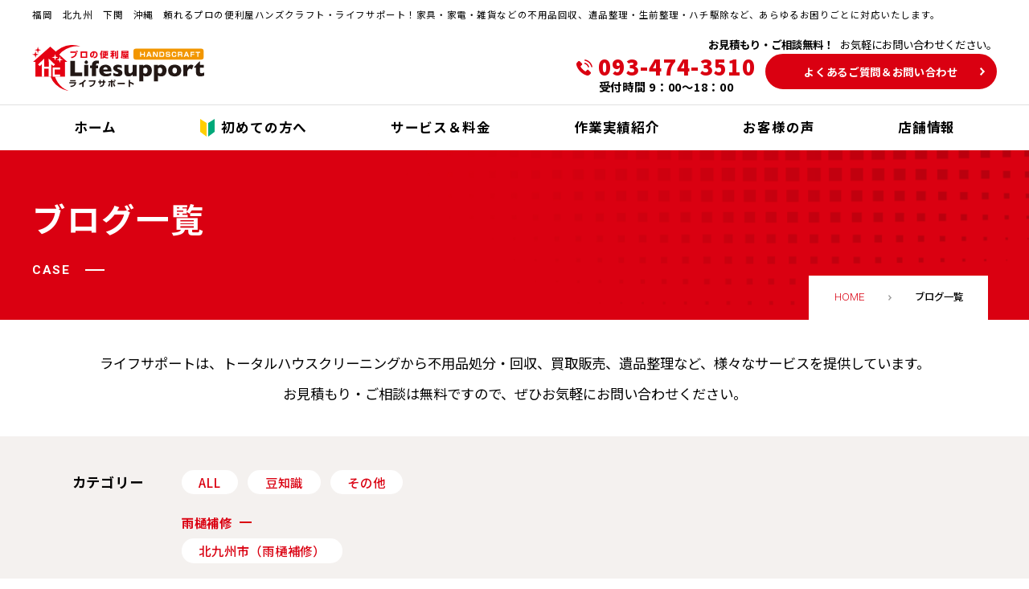

--- FILE ---
content_type: text/html; charset=UTF-8
request_url: https://handscraft-lifesupport.jp/case/category/house-cleaning/house-cleaning-fukuoka-prefecture/
body_size: 14786
content:
<!DOCTYPE html>
<html lang="ja">
<head>
	<meta charset="UTF-8">
	<!-- ▼Google Analyticsトラッキングコード▼ -->
	<!-- Google Tag Manager -->
	<script>(function(w,d,s,l,i){w[l]=w[l]||[];w[l].push({'gtm.start':
	new Date().getTime(),event:'gtm.js'});var f=d.getElementsByTagName(s)[0],
	j=d.createElement(s),dl=l!='dataLayer'?'&l='+l:'';j.async=true;j.src=
	'https://www.googletagmanager.com/gtm.js?id='+i+dl;f.parentNode.insertBefore(j,f);
	})(window,document,'script','dataLayer','GTM-59MWGWQ');</script>
	<!-- End Google Tag Manager -->
	<!-- ▲Google Analyticsトラッキングコード▲ -->
	<!-- Search Console -->
	<meta name="google-site-verification" content="v7VOUyhCfrfwkAjmoHYW_Wl0NDPk5SjXRSqi6diNV4Q" />
	<!-- End Search Console -->
	<meta name="viewport" content="width=device-width,maximum-scale=1" />
	<meta name="format-detection" content="telephone=no">
	<title>福岡・北九州市で不用品回収・粗大ゴミ処分・遺品整理なら【プロの便利屋ライフサポート】</title>
	<meta name="keywords" content="北九州,不用品回収,不用品処分,遺品整理,便利屋" />
	<!-- <link rel="icon" type="image/x-icon" href="https://handscraft-lifesupport.jp/wp2021/wp-content/themes/handscraft/assets/img/favicon.ico"> -->
	<link rel="apple-touch-icon" href="https://handscraft-lifesupport.jp/wp2021/wp-content/themes/handscraft/assets/img/favicon.png">
	
		<!-- All in One SEO 4.9.3 - aioseo.com -->
	<meta name="robots" content="noindex, max-image-preview:large" />
	<link rel="canonical" href="https://handscraft-lifesupport.jp/case/category/house-cleaning/house-cleaning-fukuoka-prefecture/" />
	<meta name="generator" content="All in One SEO (AIOSEO) 4.9.3" />
		<script type="application/ld+json" class="aioseo-schema">
			{"@context":"https:\/\/schema.org","@graph":[{"@type":"BreadcrumbList","@id":"https:\/\/handscraft-lifesupport.jp\/case\/category\/house-cleaning\/house-cleaning-fukuoka-prefecture\/#breadcrumblist","itemListElement":[{"@type":"ListItem","@id":"https:\/\/handscraft-lifesupport.jp#listItem","position":1,"name":"Home","item":"https:\/\/handscraft-lifesupport.jp","nextItem":{"@type":"ListItem","@id":"https:\/\/handscraft-lifesupport.jp\/case\/category\/house-cleaning\/#listItem","name":"\u30cf\u30a6\u30b9\u30af\u30ea\u30fc\u30cb\u30f3\u30b0"}},{"@type":"ListItem","@id":"https:\/\/handscraft-lifesupport.jp\/case\/category\/house-cleaning\/#listItem","position":2,"name":"\u30cf\u30a6\u30b9\u30af\u30ea\u30fc\u30cb\u30f3\u30b0","item":"https:\/\/handscraft-lifesupport.jp\/case\/category\/house-cleaning\/","nextItem":{"@type":"ListItem","@id":"https:\/\/handscraft-lifesupport.jp\/case\/category\/house-cleaning\/house-cleaning-fukuoka-prefecture\/#listItem","name":"\u798f\u5ca1\u770c\uff08\u30cf\u30a6\u30b9\u30af\u30ea\u30fc\u30cb\u30f3\u30b0\uff09"},"previousItem":{"@type":"ListItem","@id":"https:\/\/handscraft-lifesupport.jp#listItem","name":"Home"}},{"@type":"ListItem","@id":"https:\/\/handscraft-lifesupport.jp\/case\/category\/house-cleaning\/house-cleaning-fukuoka-prefecture\/#listItem","position":3,"name":"\u798f\u5ca1\u770c\uff08\u30cf\u30a6\u30b9\u30af\u30ea\u30fc\u30cb\u30f3\u30b0\uff09","previousItem":{"@type":"ListItem","@id":"https:\/\/handscraft-lifesupport.jp\/case\/category\/house-cleaning\/#listItem","name":"\u30cf\u30a6\u30b9\u30af\u30ea\u30fc\u30cb\u30f3\u30b0"}}]},{"@type":"CollectionPage","@id":"https:\/\/handscraft-lifesupport.jp\/case\/category\/house-cleaning\/house-cleaning-fukuoka-prefecture\/#collectionpage","url":"https:\/\/handscraft-lifesupport.jp\/case\/category\/house-cleaning\/house-cleaning-fukuoka-prefecture\/","name":"\u798f\u5ca1\u770c\uff08\u30cf\u30a6\u30b9\u30af\u30ea\u30fc\u30cb\u30f3\u30b0\uff09 | \u30cf\u30f3\u30ba\u30e9\u30a4\u30d5\u30b5\u30dd\u30fc\u30c8 \u5317\u4e5d\u5dde\u306e\u4fbf\u5229\u5c4b\uff5c\u4e0d\u7528\u54c1\u56de\u53ce \u907a\u54c1\u6574\u7406 \u30cf\u30a6\u30b9\u30af\u30ea\u30fc\u30cb\u30f3\u30b0 \u8349\u5208","inLanguage":"ja","isPartOf":{"@id":"https:\/\/handscraft-lifesupport.jp\/#website"},"breadcrumb":{"@id":"https:\/\/handscraft-lifesupport.jp\/case\/category\/house-cleaning\/house-cleaning-fukuoka-prefecture\/#breadcrumblist"}},{"@type":"Organization","@id":"https:\/\/handscraft-lifesupport.jp\/#organization","name":"\u30cf\u30f3\u30ba\u30e9\u30a4\u30d5\u30b5\u30dd\u30fc\u30c8 \u5317\u4e5d\u5dde\u306e\u4fbf\u5229\u5c4b\uff5c\u4e0d\u7528\u54c1\u56de\u53ce \u907a\u54c1\u6574\u7406 \u30cf\u30a6\u30b9\u30af\u30ea\u30fc\u30cb\u30f3\u30b0 \u8349\u5208","description":"\u798f\u5ca1 \u5317\u4e5d\u5dde\u306e\u4fbf\u5229\u5c4b\u30cf\u30f3\u30ba\u30e9\u30a4\u30d5\u30b5\u30dd\u30fc\u30c8\u3067\u3059\u3002\u4e0d\u7528\u54c1(\u3054\u307f)\u51e6\u5206\u56de\u53ce \u30cf\u30c1\u99c6\u9664 \u30b7\u30ed\u30a2\u30ea\u99c6\u9664 \u907a\u54c1\u6574\u7406 \u8349\u5208\u306f\u3082\u3061\u308d\u3093\u3001\u3042\u3089\u3086\u308b\u304a\u56f0\u308a\u3054\u3068\u306b\u5bfe\u5fdc\u3044\u305f\u3057\u307e\u3059\u3002\u696d\u52d9\u7528\u30af\u30ea\u30fc\u30cb\u30f3\u30b0\u3084\u5bb6\u5177\u306e\u904b\u642c\u3082\u304a\u7533\u3057\u4ed8\u3051\u304f\u3060\u3055\u3044\u3002","url":"https:\/\/handscraft-lifesupport.jp\/"},{"@type":"WebSite","@id":"https:\/\/handscraft-lifesupport.jp\/#website","url":"https:\/\/handscraft-lifesupport.jp\/","name":"\u30cf\u30f3\u30ba\u30af\u30e9\u30d5\u30c8\u30fb\u30e9\u30a4\u30d5\u30b5\u30dd\u30fc\u30c8 \u5317\u4e5d\u5dde\u306e\u4fbf\u5229\u5c4b\uff5c\u4e0d\u7528\u54c1\u56de\u53ce \u907a\u54c1\u6574\u7406","description":"\u798f\u5ca1 \u5317\u4e5d\u5dde\u306e\u4fbf\u5229\u5c4b\u30cf\u30f3\u30ba\u30e9\u30a4\u30d5\u30b5\u30dd\u30fc\u30c8\u3067\u3059\u3002\u4e0d\u7528\u54c1(\u3054\u307f)\u51e6\u5206\u56de\u53ce \u30cf\u30c1\u99c6\u9664 \u30b7\u30ed\u30a2\u30ea\u99c6\u9664 \u907a\u54c1\u6574\u7406 \u8349\u5208\u306f\u3082\u3061\u308d\u3093\u3001\u3042\u3089\u3086\u308b\u304a\u56f0\u308a\u3054\u3068\u306b\u5bfe\u5fdc\u3044\u305f\u3057\u307e\u3059\u3002\u696d\u52d9\u7528\u30af\u30ea\u30fc\u30cb\u30f3\u30b0\u3084\u5bb6\u5177\u306e\u904b\u642c\u3082\u304a\u7533\u3057\u4ed8\u3051\u304f\u3060\u3055\u3044\u3002","inLanguage":"ja","publisher":{"@id":"https:\/\/handscraft-lifesupport.jp\/#organization"}}]}
		</script>
		<!-- All in One SEO -->

<link rel='dns-prefetch' href='//ajax.googleapis.com' />
<link rel='dns-prefetch' href='//fonts.googleapis.com' />
<link rel="alternate" type="application/rss+xml" title="ハンズライフサポート 北九州の便利屋｜不用品回収 遺品整理 ハウスクリーニング 草刈 &raquo; 福岡県（ハウスクリーニング） カテゴリーのフィード" href="https://handscraft-lifesupport.jp/case/category/house-cleaning/house-cleaning-fukuoka-prefecture/feed/" />
<style id='wp-img-auto-sizes-contain-inline-css' type='text/css'>
img:is([sizes=auto i],[sizes^="auto," i]){contain-intrinsic-size:3000px 1500px}
/*# sourceURL=wp-img-auto-sizes-contain-inline-css */
</style>
<style id='wp-emoji-styles-inline-css' type='text/css'>

	img.wp-smiley, img.emoji {
		display: inline !important;
		border: none !important;
		box-shadow: none !important;
		height: 1em !important;
		width: 1em !important;
		margin: 0 0.07em !important;
		vertical-align: -0.1em !important;
		background: none !important;
		padding: 0 !important;
	}
/*# sourceURL=wp-emoji-styles-inline-css */
</style>
<style id='wp-block-library-inline-css' type='text/css'>
:root{--wp-block-synced-color:#7a00df;--wp-block-synced-color--rgb:122,0,223;--wp-bound-block-color:var(--wp-block-synced-color);--wp-editor-canvas-background:#ddd;--wp-admin-theme-color:#007cba;--wp-admin-theme-color--rgb:0,124,186;--wp-admin-theme-color-darker-10:#006ba1;--wp-admin-theme-color-darker-10--rgb:0,107,160.5;--wp-admin-theme-color-darker-20:#005a87;--wp-admin-theme-color-darker-20--rgb:0,90,135;--wp-admin-border-width-focus:2px}@media (min-resolution:192dpi){:root{--wp-admin-border-width-focus:1.5px}}.wp-element-button{cursor:pointer}:root .has-very-light-gray-background-color{background-color:#eee}:root .has-very-dark-gray-background-color{background-color:#313131}:root .has-very-light-gray-color{color:#eee}:root .has-very-dark-gray-color{color:#313131}:root .has-vivid-green-cyan-to-vivid-cyan-blue-gradient-background{background:linear-gradient(135deg,#00d084,#0693e3)}:root .has-purple-crush-gradient-background{background:linear-gradient(135deg,#34e2e4,#4721fb 50%,#ab1dfe)}:root .has-hazy-dawn-gradient-background{background:linear-gradient(135deg,#faaca8,#dad0ec)}:root .has-subdued-olive-gradient-background{background:linear-gradient(135deg,#fafae1,#67a671)}:root .has-atomic-cream-gradient-background{background:linear-gradient(135deg,#fdd79a,#004a59)}:root .has-nightshade-gradient-background{background:linear-gradient(135deg,#330968,#31cdcf)}:root .has-midnight-gradient-background{background:linear-gradient(135deg,#020381,#2874fc)}:root{--wp--preset--font-size--normal:16px;--wp--preset--font-size--huge:42px}.has-regular-font-size{font-size:1em}.has-larger-font-size{font-size:2.625em}.has-normal-font-size{font-size:var(--wp--preset--font-size--normal)}.has-huge-font-size{font-size:var(--wp--preset--font-size--huge)}.has-text-align-center{text-align:center}.has-text-align-left{text-align:left}.has-text-align-right{text-align:right}.has-fit-text{white-space:nowrap!important}#end-resizable-editor-section{display:none}.aligncenter{clear:both}.items-justified-left{justify-content:flex-start}.items-justified-center{justify-content:center}.items-justified-right{justify-content:flex-end}.items-justified-space-between{justify-content:space-between}.screen-reader-text{border:0;clip-path:inset(50%);height:1px;margin:-1px;overflow:hidden;padding:0;position:absolute;width:1px;word-wrap:normal!important}.screen-reader-text:focus{background-color:#ddd;clip-path:none;color:#444;display:block;font-size:1em;height:auto;left:5px;line-height:normal;padding:15px 23px 14px;text-decoration:none;top:5px;width:auto;z-index:100000}html :where(.has-border-color){border-style:solid}html :where([style*=border-top-color]){border-top-style:solid}html :where([style*=border-right-color]){border-right-style:solid}html :where([style*=border-bottom-color]){border-bottom-style:solid}html :where([style*=border-left-color]){border-left-style:solid}html :where([style*=border-width]){border-style:solid}html :where([style*=border-top-width]){border-top-style:solid}html :where([style*=border-right-width]){border-right-style:solid}html :where([style*=border-bottom-width]){border-bottom-style:solid}html :where([style*=border-left-width]){border-left-style:solid}html :where(img[class*=wp-image-]){height:auto;max-width:100%}:where(figure){margin:0 0 1em}html :where(.is-position-sticky){--wp-admin--admin-bar--position-offset:var(--wp-admin--admin-bar--height,0px)}@media screen and (max-width:600px){html :where(.is-position-sticky){--wp-admin--admin-bar--position-offset:0px}}

/*# sourceURL=wp-block-library-inline-css */
</style><style id='global-styles-inline-css' type='text/css'>
:root{--wp--preset--aspect-ratio--square: 1;--wp--preset--aspect-ratio--4-3: 4/3;--wp--preset--aspect-ratio--3-4: 3/4;--wp--preset--aspect-ratio--3-2: 3/2;--wp--preset--aspect-ratio--2-3: 2/3;--wp--preset--aspect-ratio--16-9: 16/9;--wp--preset--aspect-ratio--9-16: 9/16;--wp--preset--color--black: #000000;--wp--preset--color--cyan-bluish-gray: #abb8c3;--wp--preset--color--white: #ffffff;--wp--preset--color--pale-pink: #f78da7;--wp--preset--color--vivid-red: #cf2e2e;--wp--preset--color--luminous-vivid-orange: #ff6900;--wp--preset--color--luminous-vivid-amber: #fcb900;--wp--preset--color--light-green-cyan: #7bdcb5;--wp--preset--color--vivid-green-cyan: #00d084;--wp--preset--color--pale-cyan-blue: #8ed1fc;--wp--preset--color--vivid-cyan-blue: #0693e3;--wp--preset--color--vivid-purple: #9b51e0;--wp--preset--gradient--vivid-cyan-blue-to-vivid-purple: linear-gradient(135deg,rgb(6,147,227) 0%,rgb(155,81,224) 100%);--wp--preset--gradient--light-green-cyan-to-vivid-green-cyan: linear-gradient(135deg,rgb(122,220,180) 0%,rgb(0,208,130) 100%);--wp--preset--gradient--luminous-vivid-amber-to-luminous-vivid-orange: linear-gradient(135deg,rgb(252,185,0) 0%,rgb(255,105,0) 100%);--wp--preset--gradient--luminous-vivid-orange-to-vivid-red: linear-gradient(135deg,rgb(255,105,0) 0%,rgb(207,46,46) 100%);--wp--preset--gradient--very-light-gray-to-cyan-bluish-gray: linear-gradient(135deg,rgb(238,238,238) 0%,rgb(169,184,195) 100%);--wp--preset--gradient--cool-to-warm-spectrum: linear-gradient(135deg,rgb(74,234,220) 0%,rgb(151,120,209) 20%,rgb(207,42,186) 40%,rgb(238,44,130) 60%,rgb(251,105,98) 80%,rgb(254,248,76) 100%);--wp--preset--gradient--blush-light-purple: linear-gradient(135deg,rgb(255,206,236) 0%,rgb(152,150,240) 100%);--wp--preset--gradient--blush-bordeaux: linear-gradient(135deg,rgb(254,205,165) 0%,rgb(254,45,45) 50%,rgb(107,0,62) 100%);--wp--preset--gradient--luminous-dusk: linear-gradient(135deg,rgb(255,203,112) 0%,rgb(199,81,192) 50%,rgb(65,88,208) 100%);--wp--preset--gradient--pale-ocean: linear-gradient(135deg,rgb(255,245,203) 0%,rgb(182,227,212) 50%,rgb(51,167,181) 100%);--wp--preset--gradient--electric-grass: linear-gradient(135deg,rgb(202,248,128) 0%,rgb(113,206,126) 100%);--wp--preset--gradient--midnight: linear-gradient(135deg,rgb(2,3,129) 0%,rgb(40,116,252) 100%);--wp--preset--font-size--small: 13px;--wp--preset--font-size--medium: 20px;--wp--preset--font-size--large: 36px;--wp--preset--font-size--x-large: 42px;--wp--preset--spacing--20: 0.44rem;--wp--preset--spacing--30: 0.67rem;--wp--preset--spacing--40: 1rem;--wp--preset--spacing--50: 1.5rem;--wp--preset--spacing--60: 2.25rem;--wp--preset--spacing--70: 3.38rem;--wp--preset--spacing--80: 5.06rem;--wp--preset--shadow--natural: 6px 6px 9px rgba(0, 0, 0, 0.2);--wp--preset--shadow--deep: 12px 12px 50px rgba(0, 0, 0, 0.4);--wp--preset--shadow--sharp: 6px 6px 0px rgba(0, 0, 0, 0.2);--wp--preset--shadow--outlined: 6px 6px 0px -3px rgb(255, 255, 255), 6px 6px rgb(0, 0, 0);--wp--preset--shadow--crisp: 6px 6px 0px rgb(0, 0, 0);}:where(.is-layout-flex){gap: 0.5em;}:where(.is-layout-grid){gap: 0.5em;}body .is-layout-flex{display: flex;}.is-layout-flex{flex-wrap: wrap;align-items: center;}.is-layout-flex > :is(*, div){margin: 0;}body .is-layout-grid{display: grid;}.is-layout-grid > :is(*, div){margin: 0;}:where(.wp-block-columns.is-layout-flex){gap: 2em;}:where(.wp-block-columns.is-layout-grid){gap: 2em;}:where(.wp-block-post-template.is-layout-flex){gap: 1.25em;}:where(.wp-block-post-template.is-layout-grid){gap: 1.25em;}.has-black-color{color: var(--wp--preset--color--black) !important;}.has-cyan-bluish-gray-color{color: var(--wp--preset--color--cyan-bluish-gray) !important;}.has-white-color{color: var(--wp--preset--color--white) !important;}.has-pale-pink-color{color: var(--wp--preset--color--pale-pink) !important;}.has-vivid-red-color{color: var(--wp--preset--color--vivid-red) !important;}.has-luminous-vivid-orange-color{color: var(--wp--preset--color--luminous-vivid-orange) !important;}.has-luminous-vivid-amber-color{color: var(--wp--preset--color--luminous-vivid-amber) !important;}.has-light-green-cyan-color{color: var(--wp--preset--color--light-green-cyan) !important;}.has-vivid-green-cyan-color{color: var(--wp--preset--color--vivid-green-cyan) !important;}.has-pale-cyan-blue-color{color: var(--wp--preset--color--pale-cyan-blue) !important;}.has-vivid-cyan-blue-color{color: var(--wp--preset--color--vivid-cyan-blue) !important;}.has-vivid-purple-color{color: var(--wp--preset--color--vivid-purple) !important;}.has-black-background-color{background-color: var(--wp--preset--color--black) !important;}.has-cyan-bluish-gray-background-color{background-color: var(--wp--preset--color--cyan-bluish-gray) !important;}.has-white-background-color{background-color: var(--wp--preset--color--white) !important;}.has-pale-pink-background-color{background-color: var(--wp--preset--color--pale-pink) !important;}.has-vivid-red-background-color{background-color: var(--wp--preset--color--vivid-red) !important;}.has-luminous-vivid-orange-background-color{background-color: var(--wp--preset--color--luminous-vivid-orange) !important;}.has-luminous-vivid-amber-background-color{background-color: var(--wp--preset--color--luminous-vivid-amber) !important;}.has-light-green-cyan-background-color{background-color: var(--wp--preset--color--light-green-cyan) !important;}.has-vivid-green-cyan-background-color{background-color: var(--wp--preset--color--vivid-green-cyan) !important;}.has-pale-cyan-blue-background-color{background-color: var(--wp--preset--color--pale-cyan-blue) !important;}.has-vivid-cyan-blue-background-color{background-color: var(--wp--preset--color--vivid-cyan-blue) !important;}.has-vivid-purple-background-color{background-color: var(--wp--preset--color--vivid-purple) !important;}.has-black-border-color{border-color: var(--wp--preset--color--black) !important;}.has-cyan-bluish-gray-border-color{border-color: var(--wp--preset--color--cyan-bluish-gray) !important;}.has-white-border-color{border-color: var(--wp--preset--color--white) !important;}.has-pale-pink-border-color{border-color: var(--wp--preset--color--pale-pink) !important;}.has-vivid-red-border-color{border-color: var(--wp--preset--color--vivid-red) !important;}.has-luminous-vivid-orange-border-color{border-color: var(--wp--preset--color--luminous-vivid-orange) !important;}.has-luminous-vivid-amber-border-color{border-color: var(--wp--preset--color--luminous-vivid-amber) !important;}.has-light-green-cyan-border-color{border-color: var(--wp--preset--color--light-green-cyan) !important;}.has-vivid-green-cyan-border-color{border-color: var(--wp--preset--color--vivid-green-cyan) !important;}.has-pale-cyan-blue-border-color{border-color: var(--wp--preset--color--pale-cyan-blue) !important;}.has-vivid-cyan-blue-border-color{border-color: var(--wp--preset--color--vivid-cyan-blue) !important;}.has-vivid-purple-border-color{border-color: var(--wp--preset--color--vivid-purple) !important;}.has-vivid-cyan-blue-to-vivid-purple-gradient-background{background: var(--wp--preset--gradient--vivid-cyan-blue-to-vivid-purple) !important;}.has-light-green-cyan-to-vivid-green-cyan-gradient-background{background: var(--wp--preset--gradient--light-green-cyan-to-vivid-green-cyan) !important;}.has-luminous-vivid-amber-to-luminous-vivid-orange-gradient-background{background: var(--wp--preset--gradient--luminous-vivid-amber-to-luminous-vivid-orange) !important;}.has-luminous-vivid-orange-to-vivid-red-gradient-background{background: var(--wp--preset--gradient--luminous-vivid-orange-to-vivid-red) !important;}.has-very-light-gray-to-cyan-bluish-gray-gradient-background{background: var(--wp--preset--gradient--very-light-gray-to-cyan-bluish-gray) !important;}.has-cool-to-warm-spectrum-gradient-background{background: var(--wp--preset--gradient--cool-to-warm-spectrum) !important;}.has-blush-light-purple-gradient-background{background: var(--wp--preset--gradient--blush-light-purple) !important;}.has-blush-bordeaux-gradient-background{background: var(--wp--preset--gradient--blush-bordeaux) !important;}.has-luminous-dusk-gradient-background{background: var(--wp--preset--gradient--luminous-dusk) !important;}.has-pale-ocean-gradient-background{background: var(--wp--preset--gradient--pale-ocean) !important;}.has-electric-grass-gradient-background{background: var(--wp--preset--gradient--electric-grass) !important;}.has-midnight-gradient-background{background: var(--wp--preset--gradient--midnight) !important;}.has-small-font-size{font-size: var(--wp--preset--font-size--small) !important;}.has-medium-font-size{font-size: var(--wp--preset--font-size--medium) !important;}.has-large-font-size{font-size: var(--wp--preset--font-size--large) !important;}.has-x-large-font-size{font-size: var(--wp--preset--font-size--x-large) !important;}
/*# sourceURL=global-styles-inline-css */
</style>

<style id='classic-theme-styles-inline-css' type='text/css'>
/*! This file is auto-generated */
.wp-block-button__link{color:#fff;background-color:#32373c;border-radius:9999px;box-shadow:none;text-decoration:none;padding:calc(.667em + 2px) calc(1.333em + 2px);font-size:1.125em}.wp-block-file__button{background:#32373c;color:#fff;text-decoration:none}
/*# sourceURL=/wp-includes/css/classic-themes.min.css */
</style>
<link rel='stylesheet' id='googleapis-fonts-css' href='https://fonts.googleapis.com/css2?family=Noto+Sans+JP:wght@400;500;700;900&#038;family=Roboto:wght@300;700;900&#038;display=swap' type='text/css' media='all' />
<link rel='stylesheet' id='handscraft-style-css' href='https://handscraft-lifesupport.jp/wp2021/wp-content/themes/handscraft/assets/css/style.css?ver=1611979599' type='text/css' media='all' />
<link rel='stylesheet' id='handscraft-common-css' href='https://handscraft-lifesupport.jp/wp2021/wp-content/themes/handscraft/assets/css/common.css?ver=1764396820' type='text/css' media='all' />
<link rel='stylesheet' id='handscraft-page-css' href='https://handscraft-lifesupport.jp/wp2021/wp-content/themes/handscraft/assets/css/page.css?ver=1729829536' type='text/css' media='all' />
<link rel='stylesheet' id='wp-pagenavi-css' href='https://handscraft-lifesupport.jp/wp2021/wp-content/plugins/wp-pagenavi/pagenavi-css.css?ver=2.70' type='text/css' media='all' />
<link rel='stylesheet' id='tablepress-default-css' href='https://handscraft-lifesupport.jp/wp2021/wp-content/plugins/tablepress/css/build/default.css?ver=3.2.6' type='text/css' media='all' />
<link rel="https://api.w.org/" href="https://handscraft-lifesupport.jp/wp-json/" /><link rel="alternate" title="JSON" type="application/json" href="https://handscraft-lifesupport.jp/wp-json/wp/v2/categories/504" /><link rel="EditURI" type="application/rsd+xml" title="RSD" href="https://handscraft-lifesupport.jp/wp2021/xmlrpc.php?rsd" />
<meta name="generator" content="WordPress 6.9" />
		<style type="text/css" id="wp-custom-css">
			/* コラムボタン */
.column p {
    text-align: center;
    margin: 0 auto;
}
.column-txt {
	font-size:120%;
	font-weight:bold;
}
.column .more-btn {
	    margin: 10px auto 50px;
}
.column .more-btn a {
	border: 2px solid #31ad37;
   /* background-image: url(../img/module/icon_arw_01_w.svg);*/
    background-size: 0.4em 0.66em;
    background-position: right 1.5em center;
	background-color:#31ad37;
}
.column  .more-btn a:hover,  .column  .more-btn a:active {
    color: #31ad37;
background-color: #fff;
background-image: url(https://handscraft-lifesupport.jp/wp2021/wp-content/uploads/2021/05/icon_arw_01_gr.svg)!important;
}
/* 202106LP */

.lp202106-con1 {
    background: #1a2950;
}
.lp-m0 {
	margin-bottom: -2.5em;
}
.lp202106-con1  h3.h3ttl-style {
    color: #fff;
    text-align: center;
	   padding: 1em 0;
	text-decoration: underline;
    text-decoration-color: #e9e438;
	font-size: 2.5em;
}
span.fbb {
    color: #e9e438;
    font-size: 1.8em;
}
.lp202106-con1 ul li {
    list-style: none;
}
.lp202106-con1 .col-2 {
    margin: 0 auto;
    display: flex;
    flex-wrap: wrap;
}
.lp202106-con1 .col-2 li {
    margin: 24px 2%;
    width: 45%;
    max-width: 480px;
    float: left;
}
.lp202106-con1 .problem-item {
    position: relative;
    height: 160px;
    background-color: #fff;
    border-radius: 8px;
    padding: 0 1em 1em;
}
.lp202106-con1  br.br-sp {
    display: none;
}
p.problem-item-text {
    margin-top: 12px;
    /* height: 1px; */
    font-size: 2.5rem!important;
    font-weight: bold;
    display: flex;
    justify-content: center;
    align-items: center;
}
p.lp-text {
    text-align: center;
    color: #fff;
    font-size: 3em!important;
    line-height: 1.5!important;
	margin-bottom:1em;
	padding-bottom: 1em;
}
.lp202106-con1 li.problem-item {
    display: flex;
    justify-content: center;
    align-items: center;
}
/* lp202106 con3 */
.lp202106-con3 {
    background: #efedec;
}
p.lp202106-con3-ttl {
    text-align: center;
    font-size: 4em!important;
    font-weight: bold;
}
.lp202106-con3 p.lp-p-txt {
	    text-align: center;
	font-size: 1.5em!important;
}
.lp202106-con3-box1 {
	background:#cc131c;
	  border-top-left-radius: 10px;
  border-top-right-radius: 10px;
  border-bottom-right-radius: 10px;
  border-bottom-left-radius: 10px;
		padding-bottom:1em;
	   width: 90%;
    margin: 0 auto;
}
ul.lp202106-con3-list {
    color: #fff;
    list-style: inside;
    padding-top: 2em;
    font-size: 1.8em!important;
		padding-left: 2em!important;
}
.lp202106-con3-box1	p.txt {
		color:#fff;
    padding: 0 4em;
    font-size: 0.9em!important;
}
ul.lp202106-con3-list-2 {
	font-size: 3em;
}
ul.lp202106-con3-list-2 li {
color:#cc131c;
/*	font-size: 3em;
	margin-left: 5em; */
}
.lp202106-con3-box2 p.txt {
text-align: center;
}
span.ft {
	font-weight: bold;
    font-size: 1.5em;
}
.lp202106-con3-box3 {
	background: url(https://handscraft-lifesupport.jp/wp2021/wp-content/uploads/2021/07/plug-icon.png) #fff no-repeat 50% 80%;
    width: 70%;
    margin: 1em auto 3em;
    padding: 1em;
    border-top-left-radius: 10px;
}
h5.coon3-box3-ttl {
	color:#2992d1!important;
	text-align:center;
}
.box4-comments {
    background: #fff;
    margin: -4em 2em 2em 2em;
    padding: 2em;
}
.lp202106-content-txt {
  display: flex;
  justify-content: center;
}
 ui.ul-align-center{
   width: 100%;
   margin: 0 0 10px 0;
  padding: 10px 30px;
  text-align: center;
  }
.lp202106-con3-box5 {
    margin: 20px 20px 0 20px;
    padding: 2em;
    font-size: 1.2em;
}
/* voice */
.lp202106-con3-box6 {
	background: #cc141c;
}
.lp202106-con3-box6 .voice-header-star .star {
    color: #ffb400;
}
ul.voice-list.gallery-popup {
    list-style: none;
}
.lp202106-con3-box6 .voice-list {
    max-width: 1060px;
    padding: 0 30px!important;
    margin: auto;
    counter-reset: number 0;
}
.lp202106-con3-box6 .voice-list > li {
    position: relative;
    display: -webkit-flex;
    display: flex;
    padding: 3em 8% 3.8em;
    background: #fff;
}
.lp202106-con3-box6 .voice-list > li + li {
    margin-top: 1.875em;
}
.lp202106-con3-box6 .voice-list > li:after {
    content: "";
    position: absolute;
    top: 0;
    left: -1.875em;
    bottom: 0;
    width: 0px;
    height: 0px;
    margin: auto;
    border-style: solid;
    border-color: transparent #fff transparent transparent;
    border-width: 2.1em 2.1em 2.1em 0;
}
.lp202106-con3-box6 .voice-header:before {
    position: absolute;
    left: 1em;
    top: 14px;
    font-weight: 700;
    line-height: 1.6875;
    letter-spacing: .1em;
    color: #ed6104;
    content: "CUSTOMER VOICE";
    font-family: 'Roboto', sans-serif;
}
.lp202106-con3-box6 .voice-header:after {
    position: absolute;
    left: 10em;
    top: 14px;
    font-size: 1.125em;
    line-height: 1.5;
    font-weight: 700;
    color: #ed6104;
    counter-increment: number 1;
    content: "0" counter(number);
    font-family: 'Roboto', sans-serif;
}
.lp202106-con3-box6 .voice-header-copy span:not(.line) {
    position: relative;
    display: inline-block;
}
.lp202106-con3-box6 h2.voice-header-copy {
    color: #231815!important;
}
ul.voice-header-data {
    padding-left: 0!important;
    list-style-type: none!important;
}
.lp202106-con3-box6  .voice-body {
    width: 54.7%;
    margin: 0 0 0 auto;
}
.lp202106-con3-box6 .voice-header-copy span:not(.line):after {
    position: absolute;
    left: 0;
    bottom: 0;
    content: '';
    width: 100%;
    height: 4px;
    background: #ed6104;
}
/* コロナ対策 */
.lp202106-con5 {
background:#dbeff6;
}
.lp202106-con5 ul li {
    font-size: 2.5em;
			color:#12839f;
}
/*　想い */
.lp202106-con6-box h4 {
	text-align: center; 
	background-color: #cc141c;　 padding: 1em!!important;
	margin-top: 1em!important; color:#fff!important;
	line-height: 2em!important;
	margin-bottom: 0!important;
}
.lp202106-con6-box {
    width: 80%;
    margin: 0 auto;
}
.lp202106-con6-box-bottom {
background: #efedec;
    padding: 1em 3em;
}
/*　店舗一覧タイトル　*/
.l-shoplist .shop-map-ttl {
letter-spacing: .02em;
}

@media only screen and (max-width: 767px){
	p.problem-item-text {
		font-size: 1.2em!important;
	}
	p.lp202106-con3-ttl {
    font-size: 2.5em!important;
	}
	p.lp-p-txt {
    padding: 0 1em;
}
	.lp202106-content-txt {
    padding: 0 1em;
    margin-left: 1em;
}
	ul.lp202106-con3-list-2 {
	font-size: 2em!important;
}
	ul.lp202106-con3-list {
    padding-left: 1em!important;
}
	.lp202106-con3-box3 {
      width: 80%;
}
	.lp202106-con3-box5 p{
    font-size: 1.2em!important;
}
.lp202106-con3-box6 .voice-header {
    margin-top: 0!important;
    padding-top: 0!important;
    width: 100%!important;
}
	.lp202106-con3-box6 .voice-body {
width: 100%!important;
    margin: 0 0 0 auto!important;
}
	.lp202106-con3-box6 .voice-list > li {
		  display: block;
	}
.lp202106-con5 ul li {
    font-size: 2em!important;
	}
	.lp202106-con6-box {
    width: 90%;
	}
	.lp202106-con6-box h4 {
		padding: 1em 0.5em!important;
	}
	.img-w90 {
	width:90%;
}
}
		</style>
		</head>
<body>
<!-- Google Tag Manager (noscript) -->
<noscript><iframe src="https://www.googletagmanager.com/ns.html?id=GTM-59MWGWQ"
height="0" width="0" style="display:none;visibility:hidden"></iframe></noscript>
<!-- End Google Tag Manager (noscript) -->
	<header class="l-header">
		<div class="wrap small-wrap">
			<p class="hidden-sp header-first">福岡　北九州　下関　沖縄　頼れるプロの便利屋ハンズクラフト・ライフサポート！家具・家電・雑貨などの不用品回収、遺品整理・生前整理・ハチ駆除など、あらゆるお困りごとに対応いたします。</p>
			<div class="header-inner fl-container">
				<h1 class="header-logo">
					<a href="https://handscraft-lifesupport.jp/">
						<img src="https://handscraft-lifesupport.jp/wp2021/wp-content/themes/handscraft/assets/img/module/logo.svg" width="214" height="58" alt="プロの便利屋 HANDSCRAFT Lifesupport">
					</a>
				</h1>
				<div class="header-tel">
					<a href="tel:0934743510" class="fl-container">
						<p class="header-tel-copy"><span class="header-tel-ttl">お見積もり・ご相談無料！</span><span class="hidden-sp line02">お気軽にお問い合わせください。</span></p>
						<p class="header-tel-no"><span class="header-tel-fd">093-474-3510</span><span class="header-tel-time">受付時間 9：00～18：00</span></p>
					</a>
				</div>
				<div class="header-contact">
					<a href="https://handscraft-lifesupport.jp/faq/">よくあるご質問＆お問い合わせ</a>
				</div>
				<div class="hidden-pc spheader-menu" id="accordion_sp">
					<span></span>
					<span></span>
					<span></span>
				</div>
			</div>
		</div>
		<nav class="l-nav" id="accordion_sp_in">
			<div class="wrap small-wrap">
				<ul class="nav-list fl-container">
					<li><a href="https://handscraft-lifesupport.jp/"><span>ホーム</span></a></li>
					<li class="nav-reason"><a href="https://handscraft-lifesupport.jp/beginner/"><span>初めての方へ</span></a></li>
					<li><a href="https://handscraft-lifesupport.jp/service/"><span>サービス＆料金</span></a></li>
					<li><a href="https://handscraft-lifesupport.jp/case/"><span>作業実績紹介</span></a></li>
					<li><a href="https://handscraft-lifesupport.jp/voice/"><span>お客様の声</span></a></li>
					<li><a href="https://handscraft-lifesupport.jp/shoplist/"><span>店舗情報</span></a></li>
				</ul>
			</div>
		</nav><!-- /.l-nav -->
		<div class="mask"></div>
	</header><!-- /.l-header -->
	<div class="page-module">
		<div class="wrap small-wrap page-module-inner">
			<h1 class="page-ttl-jp">ブログ一覧</h1>
			<p class="page-ttl-en f-roboto">CASE</p>
			<div class="l-breadcrumbs">
				<span property="itemListElement">
					<a href="https://handscraft-lifesupport.jp/" class="home"><span>HOME</span></a>
				</span>
				<span property="itemListElement">
					<span>ブログ一覧</span>
				</span>
			</div><!-- .l-breadcrumbs -->
		</div>
	</div>
	<section class="l-contents l-news l-case">
		<div class="wrap">
			<p class="news-intro inner-wrap">
				ライフサポートは、トータルハウスクリーニングから不⽤品処分・回収、<span class="sp-block">買取販売、遺品整理など、様々なサービスを提供しています。</span><br>
				お⾒積もり・ご相談は無料ですので、ぜひお気軽にお問い合わせください。
			</p>
			<div class="news-cat content-inner">
				<p class="hidden-pc news-cat-sort">絞り込む</p>
				<dl class="news-cat-list">
					<div>
						<dt>カテゴリー</dt>
						<dd>
							<ul>
								<li><a href="https://handscraft-lifesupport.jp/case/">ALL</a></li>
																<li><a href="https://handscraft-lifesupport.jp/case/category/column/">豆知識</a></li>
																<li><a href="https://handscraft-lifesupport.jp/case/category/other/">その他</a></li>
															</ul>
														<p class="news-cat-stl">雨樋補修</p>
														<ul>
																<li><a href="https://handscraft-lifesupport.jp/case/category/%e9%9b%a8%e6%a8%8b%e8%a3%9c%e4%bf%ae/%e5%8c%97%e4%b9%9d%e5%b7%9e%e5%b8%82%ef%bc%88%e9%9b%a8%e6%a8%8b%e8%a3%9c%e4%bf%ae%ef%bc%89/">北九州市（雨樋補修）</a></li>
															</ul>
														<p class="news-cat-stl">不用品回収</p>
														<ul>
																<li><a href="https://handscraft-lifesupport.jp/case/category/waste-collection/waste-collection-fukuoka/">福岡県（不用品回収）</a></li>
															</ul>
														<p class="news-cat-stl">ハウスクリーニング</p>
														<ul>
																<li class="selected"><a href="https://handscraft-lifesupport.jp/case/category/house-cleaning/house-cleaning-fukuoka-prefecture/">福岡県（ハウスクリーニング）</a></li>
															</ul>
														<p class="news-cat-stl">エアコン取り付け作業</p>
														<ul>
																<li><a href="https://handscraft-lifesupport.jp/case/category/air-conditioner-installation/air-conditioner-installation-fukuoka-prefecture/">福岡県（エアコン取り付け）</a></li>
															</ul>
														<p class="news-cat-stl">配管洗浄</p>
														<ul>
																<li><a href="https://handscraft-lifesupport.jp/case/category/%e9%85%8d%e7%ae%a1%e6%b4%97%e6%b5%84/%e7%a6%8f%e5%b2%a1%e7%9c%8c%ef%bc%88%e9%85%8d%e7%ae%a1%e6%b4%97%e6%b5%84%ef%bc%89/">福岡県（配管洗浄）</a></li>
															</ul>
														<p class="news-cat-stl">剪定作業</p>
														<ul>
																<li><a href="https://handscraft-lifesupport.jp/case/category/pruning-work/pruning-fukuoka-prefecture/">福岡県（剪定）</a></li>
																<li><a href="https://handscraft-lifesupport.jp/case/category/pruning-work/pruning-yamaguchi-prefecture/">山口県（剪定）</a></li>
															</ul>
														<p class="news-cat-stl">作業実績</p>
														<ul>
																<li><a href="https://handscraft-lifesupport.jp/case/category/result/airconditioner/">エアコン実績</a></li>
																<li><a href="https://handscraft-lifesupport.jp/case/category/result/standard/">グリーン実績</a></li>
																<li><a href="https://handscraft-lifesupport.jp/case/category/result/housecleaning/">ハウスクリーニング実績</a></li>
																<li><a href="https://handscraft-lifesupport.jp/case/category/result/housemaintenance/">ハウスメンテナンス実績</a></li>
																<li><a href="https://handscraft-lifesupport.jp/case/category/result/housereform/">ハウスリフォーム実績</a></li>
																<li><a href="https://handscraft-lifesupport.jp/case/category/result/pestcontrol/">ハチ駆除・しろあり駆除　害虫駆除実績</a></li>
																<li><a href="https://handscraft-lifesupport.jp/case/category/result/execution/">各種代行実績</a></li>
																<li><a href="https://handscraft-lifesupport.jp/case/category/result/furniture/">引越し・運搬実績</a></li>
																<li><a href="https://handscraft-lifesupport.jp/case/category/result/professional/">業務用クリーニング実績</a></li>
																<li><a href="https://handscraft-lifesupport.jp/case/category/result/watermaintenance/">水廻り実績</a></li>
																<li><a href="https://handscraft-lifesupport.jp/case/category/result/ihin/">遺品整理・生前整理実績</a></li>
															</ul>
														<p class="news-cat-stl">作業日記</p>
														<ul>
																<li><a href="https://handscraft-lifesupport.jp/case/category/blog/shimonoseki/">下関店作業日記</a></li>
																<li><a href="https://handscraft-lifesupport.jp/case/category/blog/yahata/">八幡西店作業日記</a></li>
																<li><a href="https://handscraft-lifesupport.jp/case/category/blog/kokura/">小倉南店作業日記</a></li>
																<li><a href="https://handscraft-lifesupport.jp/case/category/blog/tobata/">戸畑本店作業日記</a></li>
															</ul>
													</dd>
					</div>
										<div>
						<dt>人気ワード</dt>
						<dd>
							<ul>
																<li><a href="https://handscraft-lifesupport.jp/case/tag/%e4%be%bf%e5%88%a9%e5%b1%8b/">#便利屋</a></li>
																<li><a href="https://handscraft-lifesupport.jp/case/tag/%e3%83%a9%e3%82%a4%e3%83%95%e3%82%b5%e3%83%9d%e3%83%bc%e3%83%88/">#ライフサポート</a></li>
																<li><a href="https://handscraft-lifesupport.jp/case/tag/%e5%8c%97%e4%b9%9d%e5%b7%9e%e5%b8%82/">#北九州市</a></li>
																<li><a href="https://handscraft-lifesupport.jp/case/tag/%e5%8c%97%e4%b9%9d%e5%b7%9e/">#北九州</a></li>
																<li><a href="https://handscraft-lifesupport.jp/case/tag/%e5%b0%8f%e5%80%89%e5%8d%97%e5%8c%ba/">#小倉南区</a></li>
															</ul>

						</dd>
					</div>
															<div>
						<dt>アーカイブ</dt>
						<dd><ul>
														<li><a href="https://handscraft-lifesupport.jp/case/2026/01/">2026.01</a></li>
														<li><a href="https://handscraft-lifesupport.jp/case/2025/12/">2025.12</a></li>
														<li><a href="https://handscraft-lifesupport.jp/case/2025/11/">2025.11</a></li>
														<li><a href="https://handscraft-lifesupport.jp/case/2025/10/">2025.10</a></li>
														<li><a href="https://handscraft-lifesupport.jp/case/2025/09/">2025.09</a></li>
														<li><a href="https://handscraft-lifesupport.jp/case/2025/08/">2025.08</a></li>
														<li><a href="https://handscraft-lifesupport.jp/case/2025/07/">2025.07</a></li>
														<li><a href="https://handscraft-lifesupport.jp/case/2025/06/">2025.06</a></li>
													</ul></dd>
					</div>
										<div class="hidden-pc news-cat-reset">
						<dt><a href="">リセット</a></dt>
					</div>
									</dl>
			</div>
						<div class="inner-wrap">
								<div class="s-news-header">
					<h1>福岡県（ハウスクリーニング）</h1>
				</div>
								<ul class="news-list fl-container">
										<li><a href="https://handscraft-lifesupport.jp/24962/">
												<div class="news-list-img hover-img">
							<img width="720" height="520" src="https://handscraft-lifesupport.jp/wp2021/wp-content/uploads/2025/12/IMG_3567-720x520.jpg" class="attachment-news-thumbnail size-news-thumbnail wp-post-image" alt="" decoding="async" fetchpriority="high" />						</div>
						<div class="news-list-txt">
							<p class="news-list-date">2026.01.04</p>
							<p class="news-list-ttl">キッチン掃除のご依頼で北九州市小倉南区まで出かけてきました！</p>
														<ul class="news-list-category">
																<li>キッチン清掃</li>
																<li>北九州市（ハウスクリーニング）</li>
																<li>小倉南区（ハウスクリーニング）</li>
															</ul>
													</div>
					</a></li>
										<li><a href="https://handscraft-lifesupport.jp/24415/">
												<div class="news-list-img hover-img">
							<img width="700" height="520" src="https://handscraft-lifesupport.jp/wp2021/wp-content/uploads/2025/07/w700-8-700x520.jpg" class="attachment-news-thumbnail size-news-thumbnail wp-post-image" alt="" decoding="async" />						</div>
						<div class="news-list-txt">
							<p class="news-list-date">2025.07.27</p>
							<p class="news-list-ttl">不用品回収、水回りクリーニングのご依頼で北九州市小倉北区まで出かけてきました！</p>
														<ul class="news-list-category">
																<li>キッチン清掃</li>
																<li>バスクリーニング</li>
																<li>トイレクリーニング</li>
																<li>北九州市（ハウスクリーニング）</li>
																<li>ハウスクリーニング実績</li>
																<li>小倉北区（不用品回収）</li>
																<li>北九州市（不用品回収）</li>
															</ul>
													</div>
					</a></li>
										<li><a href="https://handscraft-lifesupport.jp/24396/">
												<div class="news-list-img hover-img">
							<img width="720" height="520" src="https://handscraft-lifesupport.jp/wp2021/wp-content/uploads/2025/07/IMG_1084-720x520.jpeg" class="attachment-news-thumbnail size-news-thumbnail wp-post-image" alt="" decoding="async" />						</div>
						<div class="news-list-txt">
							<p class="news-list-date">2025.07.20</p>
							<p class="news-list-ttl">ハウスクリーニングのご依頼で北九州市門司区まで出かけてきました！</p>
														<ul class="news-list-category">
																<li>北九州市（ハウスクリーニング）</li>
																<li>ハウスクリーニング実績</li>
															</ul>
													</div>
					</a></li>
										<li><a href="https://handscraft-lifesupport.jp/22118/">
												<div class="news-list-img hover-img">
							<img width="720" height="520" src="https://handscraft-lifesupport.jp/wp2021/wp-content/uploads/2024/04/20231115_090815-720x520.jpg" class="attachment-news-thumbnail size-news-thumbnail wp-post-image" alt="" decoding="async" />						</div>
						<div class="news-list-txt">
							<p class="news-list-date">2024.04.27</p>
							<p class="news-list-ttl">シーリングファン掃除のご依頼で小倉南区まで出かけてきました！</p>
														<ul class="news-list-category">
																<li>小倉南区（ハウスクリーニング）</li>
																<li>各種代行実績</li>
															</ul>
													</div>
					</a></li>
										<li><a href="https://handscraft-lifesupport.jp/19102/">
												<div class="news-list-img hover-img">
							<img width="720" height="520" src="https://handscraft-lifesupport.jp/wp2021/wp-content/uploads/2022/09/3e439223-5533-40cc-ae94-f94cb0d49b47-0-720x520.jpg" class="attachment-news-thumbnail size-news-thumbnail wp-post-image" alt="" decoding="async" />						</div>
						<div class="news-list-txt">
							<p class="news-list-date">2022.09.25</p>
							<p class="news-list-ttl">ハウスクリーニングのご依頼で北九州市小倉南区まで出かけてきました</p>
														<ul class="news-list-category">
																<li>福岡県（ハウスクリーニング）</li>
																<li>北九州市（ハウスクリーニング）</li>
																<li>小倉南区（ハウスクリーニング）</li>
																<li>ハウスクリーニング</li>
																<li>ハウスクリーニング実績</li>
																<li>作業実績</li>
															</ul>
													</div>
					</a></li>
									</ul>
				<nav class="navigation pagination" role="navigation">
					<h2 class="screen-reader-text">投稿ナビゲーション</h2>
					<div class="nav-links">
											</div>
				</nav>
			</div>
					</div>
	</section><!-- /.l-contents -->
	<section class="page-reason">
		<div class="wrap">
			<h3>安⼼、信頼、対応⼒のライフサポートが<br><strong>“選ばれる理由”</strong></h3>
			<p class="more-btn"><a href="https://handscraft-lifesupport.jp/beginner/#point">選ばれる理由をみる</a></p>
		</div>
	</section>
	<footer class="l-footer">
		<div class="wrap small-wrap">
			<div class="footer-first fl-container">
				<div class="footer-logo">
					<a href="https://handscraft-lifesupport.jp/"><img src="https://handscraft-lifesupport.jp/wp2021/wp-content/themes/handscraft/assets/img/module/logo.svg" width="259" height="70" alt="プロの便利屋 HANDSCRAFT Lifesupport"></a>
				</div>
				<div class="footer-tel">
					<a href="tel:0934743510">
						<span class="footer-tel-fd">093-474-3510</span><span class="footer-tel-time">受付時間 9：00～18：00</span>
					</a>
				</div>
				<div class="footer-contact">
					<a href="https://handscraft-lifesupport.jp/faq/">よくあるご質問＆お問い合わせ</a>
				</div>
			</div>
			<nav class="l-footer-nav fl-container">
				<ul class="footer-nav-list">
					<li><a href="https://handscraft-lifesupport.jp/beginner/">初めての方へ</a></li>
					<li><a href="https://handscraft-lifesupport.jp/case/">作業実績紹介</a></li>
					<li><a href="https://handscraft-lifesupport.jp/voice/">お客様の声</a></li>
					<li><a href="https://handscraft-lifesupport.jp/pricelist/">サービス料金表</a></li>
				</ul>
				<dl class="footer-nav-list">
					<dt><a href="https://handscraft-lifesupport.jp/service/">サービス内容</a><span class="sp-arw"></span></dt>
					<dd>
												<ul>
														<li><a href="https://handscraft-lifesupport.jp/service/fuyouhinshobun/">不用品処分・回収・買取</a></li>
														<li><a href="https://handscraft-lifesupport.jp/service/ihin/">遺品整理・生前整理</a></li>
														<li><a href="https://handscraft-lifesupport.jp/service/furniture/">お引越し・運搬</a></li>
														<li><a href="https://handscraft-lifesupport.jp/service/housemaintenance/">ハウスメンテナンス</a></li>
														<li><a href="https://handscraft-lifesupport.jp/service/housereform/">ハウスリフォーム</a></li>
														<li><a href="https://handscraft-lifesupport.jp/service/watermaintenance/">水廻りのメンテナンス</a></li>
														<li><a href="https://handscraft-lifesupport.jp/service/professional/">業務用クリーニング</a></li>
														<li><a href="https://handscraft-lifesupport.jp/service/housecleaning/">ハウスクリーニング</a></li>
														<li><a href="https://handscraft-lifesupport.jp/service/airconditioner/">エアコン工事</a></li>
														<li><a href="https://handscraft-lifesupport.jp/service/pestcontrol/">ハチ・害虫駆除</a></li>
														<li><a href="https://handscraft-lifesupport.jp/service/execution/">各種代行</a></li>
														<li><a href="https://handscraft-lifesupport.jp/service/standard/">グリーンサービス</a></li>
													</ul>
											</dd>
				</dl>
				<dl class="footer-nav-list">
					<dt><a href="https://handscraft-lifesupport.jp/shoplist/">店舗一覧</a><span class="sp-arw"></span></dt>
					<dd>
												<ul>
														<li><a href="https://handscraft-lifesupport.jp/shoplist/#shop01">戸畑店</a></li>
														<li><a href="https://handscraft-lifesupport.jp/shoplist/#shop02">小倉南店</a></li>
														<li><a href="https://handscraft-lifesupport.jp/shoplist/#shop03">⼋幡⻄店</a></li>
														<li><a href="https://handscraft-lifesupport.jp/shoplist/#shop04">博多店</a></li>
														<li><a href="https://handscraft-lifesupport.jp/shoplist/#shop05">福岡インター店</a></li>
														<li><a href="https://handscraft-lifesupport.jp/shoplist/#shop06">山口下関店</a></li>
														<li><a href="https://handscraft-lifesupport.jp/shoplist/#shop07">沖縄宜野湾店</a></li>
														<li><a href="https://handscraft-lifesupport.jp/shoplist/#shop08">沖縄うるま店</a></li>
														<li><a href="https://handscraft-lifesupport.jp/shoplist/#shop09">広島安佐北店</a></li>
														<li><a href="https://handscraft-lifesupport.jp/shoplist/#shop10">小倉北店</a></li>
														<li><a href="https://handscraft-lifesupport.jp/shoplist/#shop11">電材センター　エコ南店</a></li>
														<li><a href="https://handscraft-lifesupport.jp/shoplist/#shop12">久留米上津BP店</a></li>
														<li><a href="https://handscraft-lifesupport.jp/shoplist/#shop13">熊本けやき通り店</a></li>
														<li><a href="https://handscraft-lifesupport.jp/shoplist/#shop14">佐賀駅前店</a></li>
													</ul>
											</dd>
				</dl>
				<div class="footer-column">
					<ul class="footer-nav-sublist">
						<li><a href="https://handscraft-lifesupport.jp/news/">お知らせ</a></li>
						<li><a href="https://handscraft-lifesupport.jp/company/">会社概要</a></li>
						<li><a href="https://handscraft-lifesupport.jp/privacy/">個人情報保護指針</a></li>
						<li><a href="https://lifecreate-kc.co.jp/recruit-information" target="_blank">採用情報</a></li>
					</ul>
					<ul class="footer-nav-license">
						<li>機械工具商 福岡公安委員会許可 第902021210002号</li>
						<li>産業廃棄物収集運搬業 04000177815</li>
						<li>一般廃棄物収集運搬業 北九一廃 第522号</li>
						<li>遺品整理士 認定ISO 1515</li>
						<li>整理収納アドバイザー2級 HKSA2-73214</li>
						<li>しろあり防除施工士 第14050号</li>
						<li>JRO家財評価アドバイザー</li>
						<li>玉掛け技能講習　修了</li>
						<li>床上操作式クレーン技能講習 修了</li>
						<li>フォークリフト運転技能講習　修了</li>
						<li>危険物取扱者乙種第4類</li>
						<li>第二種電気工事士</li>
					</ul>
				</div>
			</nav>
			<div class="l-copyright">
				<p><small>Copyright 2026 HANDS CRAFT. ALL RIGHTS RESERVED.</small></p>
			</div>
			<div class="to-top">
				<a href="#"><img src="https://handscraft-lifesupport.jp/wp2021/wp-content/themes/handscraft/assets/img/module/pagetop.png" srcset="https://handscraft-lifesupport.jp/wp2021/wp-content/themes/handscraft/assets/img/module/pagetop.png 1x, https://handscraft-lifesupport.jp/wp2021/wp-content/themes/handscraft/assets/img/module/pagetop@2x.png 2x" width="128" height="181" alt="PAGE TOP"></a>
			</div>

		</div>
	</footer>
	<div class="follow-nav">
		<ul class="follow-nav-list fl-container">
			<li class="follow-tel"><a href="tel:0934743510">
				<p class="follow-tel-txt"><img src="https://handscraft-lifesupport.jp/wp2021/wp-content/themes/handscraft/assets/img/module/follow_tel_txt.svg" alt="無料お見積もり・ご相談はこちら"></p>
				<p class="follow-tel-no">093-474-3510</p>
				<p class="follow-tel-time">受付時間 9：00～18：00</p>
			</a></li>
			<li class="follow-line"><a href="https://lin.ee/eKISlr4" target="_blank">
				<p class="follow-line-txt"><img srcset="https://handscraft-lifesupport.jp/wp2021/wp-content/themes/handscraft/assets/img/module/follow_line_txt_sp.svg 767w, https://handscraft-lifesupport.jp/wp2021/wp-content/themes/handscraft/assets/img/module/follow_line_txt.svg" src="https://handscraft-lifesupport.jp/wp2021/wp-content/themes/handscraft/assets/img/module/follow_line_txt.svg" alt="LINEお友達追加でカンタン無料ご相談！" width="256" height="91"></p>

			</a></li>
		</ul>
	</div>
	<script type="speculationrules">
{"prefetch":[{"source":"document","where":{"and":[{"href_matches":"/*"},{"not":{"href_matches":["/wp2021/wp-*.php","/wp2021/wp-admin/*","/wp2021/wp-content/uploads/*","/wp2021/wp-content/*","/wp2021/wp-content/plugins/*","/wp2021/wp-content/themes/handscraft/*","/*\\?(.+)"]}},{"not":{"selector_matches":"a[rel~=\"nofollow\"]"}},{"not":{"selector_matches":".no-prefetch, .no-prefetch a"}}]},"eagerness":"conservative"}]}
</script>
<script type="text/javascript" src="https://handscraft-lifesupport.jp/wp2021/wp-content/themes/handscraft/assets/js/picturefill.js" id="picturefill-js"></script>
<script type="text/javascript" src="https://ajax.googleapis.com/ajax/libs/jquery/2.2.4/jquery.min.js" id="jquery-js"></script>
<script type="text/javascript" src="https://handscraft-lifesupport.jp/wp2021/wp-content/themes/handscraft/assets/js/jquery.inview.js" id="jquery.inview-js"></script>
<script type="text/javascript" src="https://handscraft-lifesupport.jp/wp2021/wp-content/themes/handscraft/assets/js/common.js" id="handscraft-common-js"></script>
<script type="text/javascript" src="https://handscraft-lifesupport.jp/wp2021/wp-content/themes/handscraft/assets/js/news.js" id="handscraft-news-js"></script>
<script id="wp-emoji-settings" type="application/json">
{"baseUrl":"https://s.w.org/images/core/emoji/17.0.2/72x72/","ext":".png","svgUrl":"https://s.w.org/images/core/emoji/17.0.2/svg/","svgExt":".svg","source":{"concatemoji":"https://handscraft-lifesupport.jp/wp2021/wp-includes/js/wp-emoji-release.min.js?ver=6.9"}}
</script>
<script type="module">
/* <![CDATA[ */
/*! This file is auto-generated */
const a=JSON.parse(document.getElementById("wp-emoji-settings").textContent),o=(window._wpemojiSettings=a,"wpEmojiSettingsSupports"),s=["flag","emoji"];function i(e){try{var t={supportTests:e,timestamp:(new Date).valueOf()};sessionStorage.setItem(o,JSON.stringify(t))}catch(e){}}function c(e,t,n){e.clearRect(0,0,e.canvas.width,e.canvas.height),e.fillText(t,0,0);t=new Uint32Array(e.getImageData(0,0,e.canvas.width,e.canvas.height).data);e.clearRect(0,0,e.canvas.width,e.canvas.height),e.fillText(n,0,0);const a=new Uint32Array(e.getImageData(0,0,e.canvas.width,e.canvas.height).data);return t.every((e,t)=>e===a[t])}function p(e,t){e.clearRect(0,0,e.canvas.width,e.canvas.height),e.fillText(t,0,0);var n=e.getImageData(16,16,1,1);for(let e=0;e<n.data.length;e++)if(0!==n.data[e])return!1;return!0}function u(e,t,n,a){switch(t){case"flag":return n(e,"\ud83c\udff3\ufe0f\u200d\u26a7\ufe0f","\ud83c\udff3\ufe0f\u200b\u26a7\ufe0f")?!1:!n(e,"\ud83c\udde8\ud83c\uddf6","\ud83c\udde8\u200b\ud83c\uddf6")&&!n(e,"\ud83c\udff4\udb40\udc67\udb40\udc62\udb40\udc65\udb40\udc6e\udb40\udc67\udb40\udc7f","\ud83c\udff4\u200b\udb40\udc67\u200b\udb40\udc62\u200b\udb40\udc65\u200b\udb40\udc6e\u200b\udb40\udc67\u200b\udb40\udc7f");case"emoji":return!a(e,"\ud83e\u1fac8")}return!1}function f(e,t,n,a){let r;const o=(r="undefined"!=typeof WorkerGlobalScope&&self instanceof WorkerGlobalScope?new OffscreenCanvas(300,150):document.createElement("canvas")).getContext("2d",{willReadFrequently:!0}),s=(o.textBaseline="top",o.font="600 32px Arial",{});return e.forEach(e=>{s[e]=t(o,e,n,a)}),s}function r(e){var t=document.createElement("script");t.src=e,t.defer=!0,document.head.appendChild(t)}a.supports={everything:!0,everythingExceptFlag:!0},new Promise(t=>{let n=function(){try{var e=JSON.parse(sessionStorage.getItem(o));if("object"==typeof e&&"number"==typeof e.timestamp&&(new Date).valueOf()<e.timestamp+604800&&"object"==typeof e.supportTests)return e.supportTests}catch(e){}return null}();if(!n){if("undefined"!=typeof Worker&&"undefined"!=typeof OffscreenCanvas&&"undefined"!=typeof URL&&URL.createObjectURL&&"undefined"!=typeof Blob)try{var e="postMessage("+f.toString()+"("+[JSON.stringify(s),u.toString(),c.toString(),p.toString()].join(",")+"));",a=new Blob([e],{type:"text/javascript"});const r=new Worker(URL.createObjectURL(a),{name:"wpTestEmojiSupports"});return void(r.onmessage=e=>{i(n=e.data),r.terminate(),t(n)})}catch(e){}i(n=f(s,u,c,p))}t(n)}).then(e=>{for(const n in e)a.supports[n]=e[n],a.supports.everything=a.supports.everything&&a.supports[n],"flag"!==n&&(a.supports.everythingExceptFlag=a.supports.everythingExceptFlag&&a.supports[n]);var t;a.supports.everythingExceptFlag=a.supports.everythingExceptFlag&&!a.supports.flag,a.supports.everything||((t=a.source||{}).concatemoji?r(t.concatemoji):t.wpemoji&&t.twemoji&&(r(t.twemoji),r(t.wpemoji)))});
//# sourceURL=https://handscraft-lifesupport.jp/wp2021/wp-includes/js/wp-emoji-loader.min.js
/* ]]> */
</script>
</body>
</html>


--- FILE ---
content_type: text/css
request_url: https://handscraft-lifesupport.jp/wp2021/wp-content/themes/handscraft/assets/css/common.css?ver=1764396820
body_size: 7382
content:
@charset "UTF-8";
/* General */
.float-list, .cf {
  *zoom: 1;
}
.float-list:after, .cf:after {
  content: "";
  display: block;
  clear: both;
  height: 0;
}

form ::-webkit-input-placeholder {
  color: #C6C6C6;
}
form :-moz-placeholder {
  opacity: 1;
  color: #C6C6C6;
}
form ::-moz-placeholder {
  opacity: 1;
  color: #C6C6C6;
}
form :-ms-input-placeholder {
  color: #C6C6C6;
}

::-moz-selection {
  color: #FFF;
  background: rgba(218, 0, 17, 0.5);
}

::selection {
  color: #FFF;
  background: rgba(218, 0, 17, 0.5);
}

.float-list li {
  float: left;
}

/* Base */
*,
*:before,
*:after {
  box-sizing: inherit;
}

html {
  box-sizing: border-box;
  font-size: 62.5%;
  -webkit-text-size-adjust: 100%;
  -ms-text-size-adjust: 100%;
  -ms-overflow-style: scrollbar;
  -webkit-tap-highlight-color: rgba(0, 0, 0, 0.0001);
}

@-ms-viewport {
  width: device-width;
}
body {
  line-height: 1.75;
  font-size: 16px;
  font-size: 1.6rem;
  font-family: "Noto Sans JP","游ゴシック体", YuGothic, "游ゴシック Medium", "Yu Gothic Medium", 'Hiragino Kaku Gothic ProN', 'ヒラギノ角ゴ ProN W3', 'Meiryo', 'メイリオ', 'sans-serif';
  color: #000000;
}

.f-roboto {
  font-family: 'Roboto', sans-serif;
}

@media only screen and (min-width: 768px) and (max-width: 1535px) {
  body {
    font-size: calc(12px + 0.261vw);
  }
}
a {
  -webkit-text-decoration-skip: objects;
}
a:link, a:visited {
  text-decoration: none;
  color: #000000;
}
a:hover, a:active, a:focus {
  color: #000000;
}

a:not([href]):not([tabindex]):focus {
  outline: 0;
}

img {
  max-width: 100%;
  height: auto;
  box-sizing: content-box;
  vertical-align: middle;
  line-height: 1;
}

h1, h2, h3, h4, h5, h6 {
  max-height: 100%;
}

input[type="button"], input[type="submit"], input[type="reset"], label {
  cursor: pointer;
}

input[type="button"], input[type="submit"], input[type="reset"] {
  -webkit-border-radius: 0;
  border-radius: 0;
  -webkit-appearance: none;
  -webkit-tap-highlight-color: rgba(0, 0, 0, 0.0001);
  background: transparent;
}

.header-logo a:hover img,
.footer-logo a:hover img {
  opacity: 1;
  filter: alpha(opacity=100);
  -ms-filter: "alpha(opacity=100)";
}

b,
strong {
  font-weight: bolder;
}

svg:not(:root) {
  overflow: hidden;
  vertical-align: middle;
}

input[type="radio"],
input[type="checkbox"] {
  padding: 0;
}

input[type="date"],
input[type="time"],
input[type="datetime-local"],
input[type="month"] {
  -webkit-appearance: listbox;
}

textarea {
  overflow: auto;
  resize: vertical;
}

/* Layout */
/*==============================
共通要素
==============================*/
.wrap {
  margin: 0 auto;
  padding: 0 4%;
  max-width: calc(1400px + 8%);
}

.small-wrap {
  max-width: calc(1200px + 8%);
}

.inner-wrap {
  max-width: 1200px;
  margin: 0 7%;
}

.left-box {
  float: left;
}

.right-box {
  float: right;
}

.fl-container {
  display: -webkit-flex;
  display: flex;
}

.show-xs {
  display: none;
}

@media only screen and (min-width: 768px) {
  .hidden-sp {
    display: block;
  }

  .hidden-pc {
    display: none;
  }
}
.inview {
  opacity: 0;
  transform: translateY(6.25rem);
  transition: opacity 1.2s, transform 2.2s cubic-bezier(0, -0.01, 0, 1.08);
}

.inview.active {
  opacity: 1;
  transform: translateY(0);
}

.my-mfp-zoom-in .mfp-content {
  opacity: 0;
  transition: all 0.2s ease-in-out;
  transform: scale(0.8);
}
.my-mfp-zoom-in.mfp-ready .mfp-content {
  opacity: 1;
  transform: scale(1);
}
.my-mfp-zoom-in.mfp-removing .mfp-content {
  transform: scale(0.8);
  opacity: 0;
}

.my-mfp-slide-bottom .zoom-anim-dialog {
  opacity: 0;
  transition: all 0.2s ease-out;
  transform: translateY(-20px) perspective(600px) rotateX(10deg);
}
.my-mfp-slide-bottom.mfp-ready .zoom-anim-dialog {
  opacity: 1;
  transform: translateY(0) perspective(600px) rotateX(0);
}
.my-mfp-slide-bottom.mfp-removing .zoom-anim-dialog {
  opacity: 0;
  transform: translateY(-10px) perspective(600px) rotateX(10deg);
}
.my-mfp-slide-bottom.mfp-bg {
  opacity: 0;
  transition: opacity 0.3s ease-out;
}
.my-mfp-slide-bottom.mfp-ready.mfp-bg {
  opacity: 0.8;
}
.my-mfp-slide-bottom.mfp-removing.mfp-bg {
  opacity: 0;
}

.mfp-bg {
  opacity: .7;
}

.my-mfp-zoom-in.mfp-ready .mfp-content {
  padding: 50px 0;
  max-width: 1230px;
  width: 80%;
}

.mfp-close-btn-in .mfp-close {
  right: -5em;
  top: -3em;
  font-size: 1em;
  width: 5.625em;
  height: 5.625em;
  max-width: 5.86vw;
  max-height: 5.86vw;
  opacity: 1;
  border-radius: 50%;
  background-size: contain;
  background-color: #fff;
  background-image: url(../img/module/icon_close.svg);
  box-shadow: 0px 10px 20px 0px rgba(80, 80, 80, 0.1);
  transition: transform 0.2s cubic-bezier(0.175, 0.885, 0.32, 1.275), opacity 0.3s;
}
.mfp-close-btn-in .mfp-close:hover {
  transform: scale(1.08);
}

.popup-movie {
  margin: auto;
  text-align: center;
}
.popup-movie video {
  max-width: 100%;
  max-height: calc(100vh - 110px);
  height: auto;
}

.mfp-iframe-holder iframe {
  max-width: 100%;
}

.mfp-gallery .mfp-image-holder .mfp-figure {
  margin: auto;
}
.mfp-gallery .mfp-image-holder .mfp-figure:after {
  display: none;
}
.mfp-gallery .mfp-container {
  max-width: 1200px;
  margin: auto;
  right: 0;
}
.mfp-gallery img.mfp-img {
  max-height: calc(100vh - 110px) !important;
  height: auto;
}
.mfp-gallery button.mfp-arrow {
  width: 4.375em;
  height: 4.375em;
  margin-top: -2.1875em;
  font-size: 1em;
  opacity: 1;
  border-radius: 50%;
  background-size: contain;
  background-color: #fff;
  box-shadow: 0px 10px 20px 0px rgba(80, 80, 80, 0.1);
  transition: transform 0.2s cubic-bezier(0.175, 0.885, 0.32, 1.275), opacity 0.3s;
}
.mfp-gallery button.mfp-arrow:before, .mfp-gallery button.mfp-arrow:after {
  content: none;
}
.mfp-gallery button.mfp-arrow:hover {
  transform: scale(1.08);
}
.mfp-gallery .mfp-arrow-right {
  right: 4%;
  background-image: url(../img/top/slider_arw_r.svg);
}
.mfp-gallery .mfp-arrow-left {
  left: 4%;
  background-image: url(../img/top/slider_arw_l.svg);
}

/*==============================
ヘッダー
==============================*/
.l-header {
  padding-top: .7em;
}
/* 2511 追記 PCスマホ追従*/
.l-header {
    position: sticky;
    top: 0;
    left: 0;
    right: 0;
    z-index: 60;
    background: #ffffff;
}
.l-header .header-first {
  margin: 0 0 1.6em;
  font-size: .75em;
  letter-spacing: .05em;
  line-height: 1.35;
}
.l-header .header-inner {
  -webkit-justify-content: space-between;
  justify-content: space-between;
  padding: 0 0 .9em;
}
.l-header .header-logo {
  width: 21%;
}
.l-header .header-tel {
  margin: 0 0 0 auto;
}
.l-header .header-tel a {
  -webkit-align-items: center;
  align-items: center;
}
.l-header .header-tel-copy {
  font-size: .875em;
  -webkit-flex-wrap: wrap;
  flex-wrap: wrap;
  text-align: right;
}
.l-header .header-tel-copy span {
  display: inline-block;
}
.l-header .header-tel-ttl {
  margin: 0 .6em 0 0;
  font-weight: 700;
}
.l-header .header-tel-no {
  line-height: 1.2;
  margin: 0 0 0 .6em;
  white-space: nowrap;
}
.l-header .header-tel-no span {
  display: block;
  text-align: center;
}
.l-header .header-tel-fd {
  color: #da0011;
  font-weight: 900;
  font-size: 1.75em;
  letter-spacing: .05em;
}
.l-header .header-tel-fd:before {
  display: inline-block;
  content: '';
  width: 1em;
  height: .75em;
  background: url(../img/module/icon_tel.svg) no-repeat left center/contain;
}
.l-header .header-tel-time {
  font-size: .9375em;
  font-weight: 700;
  letter-spacing: .05em;
}
.l-header .header-contact {
  margin: 0 0 0 1%;
  width: 24%;
  min-width: 280px;
}
.l-header .header-contact a {
  display: -webkit-flex;
  display: flex;
  -webkit-align-items: center;
  align-items: center;
  -webkit-justify-content: center;
  justify-content: center;
  width: 100%;
  padding: .82em 1em;
  font-size: .875em;
  font-weight: 700;
  letter-spacing: .05em;
  line-height: 1.35;
  color: #fff;
  border: 2px solid #da0011;
  border-radius: 1.8em;
  background: #da0011 url(../img/module/icon_arw_01_w.svg) no-repeat right 1em center;
  transition: color .3s ,background-color .3s;
}
.l-header .header-contact a:hover, .l-header .header-contact a:active {
  color: #da0011;
  background-color: #fff;
  background-image: url(../img/module/icon_arw_01_r.svg);
}

.l-nav {
  border-top: 1px solid #e0e0e0;
}
.l-nav .nav-list {
  -webkit-justify-content: space-between;
  justify-content: space-between;
}
.l-nav .nav-list li {
  -webkit-flex-grow: 1;
  flex-grow: 1;
}
.l-nav .nav-list a {
  display: block;
  padding: 0 3%;
  font-size: 1.125em;
  font-weight: 700;
  letter-spacing: .05em;
  text-align: center;
}
.l-nav .nav-list a span {
  position: relative;
  display: inline-block;
  height: 100%;
  padding: .8em 0;
}
.l-nav .nav-list a span:after {
  position: absolute;
  height: 0;
  content: '';
  left: 0;
  right: 0;
  bottom: 0;
  margin: auto;
  background: #da0011;
  transition: height .3s;
}
.l-nav .nav-list a:hover span:after, .l-nav .nav-list a:active span:after {
  height: .33em;
}
.l-nav .nav-list .nav-reason span {
  padding-left: 1.6em;
  background: url(../img/module/icon_first.svg) no-repeat left center;
}
.l-nav .header-contact,
.l-nav .header-tel {
  display: none;
}

/*==============================
コンテンツ
==============================*/
.more-btn {
  max-width: 400px;
}
.more-btn a {
  display: -webkit-flex;
  display: flex;
  -webkit-align-items: center;
  align-items: center;
  -webkit-justify-content: center;
  justify-content: center;
  width: 100%;
  padding: 1.167em 1em;
  font-size: 1.125em;
  font-weight: 700;
  letter-spacing: .05em;
  line-height: 1.35;
  color: #fff;
  border: 2px solid #da0011;
  border-radius: 1.95em;
  background: #da0011 url(../img/module/icon_arw_01_w.svg) no-repeat right 1.5em center/0.4em 0.66em;
  transition: color .3s ,background-color .3s;
}
.more-btn a:hover, .more-btn a:active {
  color: #da0011;
  background-color: #fff;
  background-image: url(../img/module/icon_arw_01_r.svg);
}
.more-btn.back-btn a {
  background-image: url(../img/module/icon_arw_02_w.svg);
  background-position: 1.5em center;
}
.more-btn.back-btn a:hover, .more-btn.back-btn a:active {
  background-image: url(../img/module/icon_arw_02_r.svg);
}

.hover-img {
  overflow: hidden;
}
.hover-img img {
  transition: transform 2s cubic-bezier(0.19, 1, 0.22, 1);
}

a:hover .hover-img img,
a:active .hover-img img {
  transform: scale(1.1);
}

/*==============================
フッター
==============================*/
.l-footer {
  position: relative;
  padding: 3.75em 0 7.5em;
  background: #f4f1ef;
}
.l-footer .footer-first {
  -webkit-align-items: center;
  align-items: center;
  padding-bottom: 2em;
  margin-bottom: 2.8125em;
  border-bottom: 1px solid #dcdcdc;
}
.l-footer .footer-first .footer-tel {
  margin-left: 2em;
  text-align: center;
}
.l-footer .footer-first .footer-tel-fd {
  display: inline-block;
  color: #da0011;
  margin-right: .5em;
  font-weight: 900;
  font-size: 2.175em;
  letter-spacing: .05em;
  line-height: 1.2;
}
.l-footer .footer-first .footer-tel-fd:before {
  display: inline-block;
  content: '';
  width: 1.2em;
  height: .8em;
  background: url(../img/module/icon_tel.svg) no-repeat left center/contain;
}
.l-footer .footer-first .footer-tel-time {
  display: inline-block;
  font-size: 1.25em;
  font-weight: 700;
  letter-spacing: .05em;
  line-height: 1.2;
}
.l-footer .footer-first .footer-contact {
  width: 24%;
  min-width: 17.5em;
  margin: 0 0 0 auto;
}
.l-footer .footer-first .footer-contact a {
  display: -webkit-flex;
  display: flex;
  -webkit-align-items: center;
  align-items: center;
  -webkit-justify-content: center;
  justify-content: center;
  width: 100%;
  padding: .82em 1em;
  font-size: .875em;
  font-weight: 700;
  letter-spacing: .05em;
  line-height: 1.35;
  color: #fff;
  border: 2px solid #da0011;
  border-radius: 1.8em;
  background: #da0011 url(../img/module/icon_arw_01_w.svg) no-repeat right 1em center;
  transition: color .3s ,background-color .3s;
}
.l-footer .footer-first .footer-contact a:hover, .l-footer .footer-first .footer-contact a:active {
  color: #da0011;
  background-color: #fff;
  background-image: url(../img/module/icon_arw_01_r.svg);
}
.l-footer .l-footer-nav {
  -webkit-justify-content: space-between;
  justify-content: space-between;
  -webkit-flex-wrap: wrap;
  flex-wrap: wrap;
  margin-bottom: 1.25em;
  border-bottom: 1px solid #dcdcdc;
}
.l-footer .l-footer-nav .footer-nav-list {
  padding: 0 5% 3em 0;
}
.l-footer .l-footer-nav .footer-nav-list > li,
.l-footer .l-footer-nav .footer-nav-list dt {
  margin-bottom: 1.11em;
}
.l-footer .l-footer-nav .footer-nav-list > li a,
.l-footer .l-footer-nav .footer-nav-list dt a {
  padding: 0 0 0 1em;
  font-size: 1.125em;
  letter-spacing: .05em;
  line-height: 1.35;
  font-weight: 700;
  background: url(../img/module/icon_arw_01_b.svg) no-repeat left center;
  transition: color .3s;
}
.l-footer .l-footer-nav .footer-nav-list > li a:hover, .l-footer .l-footer-nav .footer-nav-list > li a:active,
.l-footer .l-footer-nav .footer-nav-list dt a:hover,
.l-footer .l-footer-nav .footer-nav-list dt a:active {
  color: #da0011;
  background-image: url(../img/module/icon_arw_01_r.svg);
}
.l-footer .l-footer-nav .footer-nav-list dd a {
  font-size: .875em;
  padding: 0 0 0 1.285em;
  line-height: 1.5;
  background: url(../img/module/icon_arw_01_g.svg) no-repeat left center;
  transition: color .3s;
}
.l-footer .l-footer-nav .footer-nav-list dd a:hover, .l-footer .l-footer-nav .footer-nav-list dd a:active {
  color: #da0011;
  background-image: url(../img/module/icon_arw_01_r.svg);
}
.l-footer .l-footer-nav .footer-nav-list dd li + li {
  margin-top: .35em;
}
.l-footer .l-footer-nav .footer-column {
  padding: 0 0 3em;
}
.l-footer .l-footer-nav .footer-nav-sublist {
  margin-bottom: 2em;
}
.l-footer .l-footer-nav .footer-nav-sublist a {
  margin-bottom: 1em;
  font-size: .8125em;
  padding: 0 0 0 1.3846em;
  font-weight: 500;
  line-height: 1.5;
  background: url(../img/module/icon_arw_01_g.svg) no-repeat left center;
  transition: color .3s;
}
.l-footer .l-footer-nav .footer-nav-sublist a:hover, .l-footer .l-footer-nav .footer-nav-sublist a:active {
  color: #da0011;
  background-image: url(../img/module/icon_arw_01_r.svg);
}
.l-footer .l-footer-nav .footer-nav-sublist li + li {
  margin-top: .55em;
}
.l-footer .l-footer-nav .footer-nav-license li {
  font-size: .75em;
  line-height: 1.5;
}
.l-footer .l-footer-nav .footer-nav-license li + li {
  margin-top: 1.16em;
}
.l-footer .l-copyright {
  font-size: .75em;
  letter-spacing: .1em;
  font-weight: 300;
}
.l-footer .to-top {
  position: absolute;
  right: 7%;
  bottom: 11em;
}
.l-footer .to-top a {
  display: block;
}
.l-footer .to-top a:after {
  position: absolute;
  left: -10%;
  right: 0;
  top: 0.9em;
  margin: auto;
  width: 1em;
  height: 1em;
  content: '';
  background: url(../img/module/icon_arw_up.svg) no-repeat center;
  transition: top .3s;
}
.l-footer .to-top a:hover:after,
.l-footer .to-top a:active:after {
  top: .5em;
}

.follow-nav {
  position: fixed;
  right: 8%;
  bottom: -20%;
  z-index: 55;
}
.follow-nav .follow-nav-list li {
  width: 315px;
  max-width: 50%;
  border: 1px solid #fff;
}
.follow-nav .follow-nav-list .follow-tel {
  line-height: 1.25;
}
.follow-nav .follow-nav-list .follow-tel a {
  display: -webkit-flex;
  display: flex;
  -webkit-flex-direction: column;
  flex-direction: column;
  -webkit-align-items: center;
  align-items: center;
  -webkit-justify-content: center;
  justify-content: center;
  padding: 1em 1em 2em;
  color: #fff;
  text-align: center;
  background: #da0011;
  transition: transform .3s;
}
.follow-nav .follow-nav-list .follow-tel a:hover, .follow-nav .follow-nav-list .follow-tel a:active {
  transform: translateY(-1em);
}
.follow-nav .follow-nav-list .follow-tel-no {
  font-size: 2em;
  font-weight: 900;
  white-space: nowrap;
}
.follow-nav .follow-nav-list .follow-tel-no:before {
  display: inline-block;
  content: '';
  width: 1.2em;
  height: .8em;
  background: url(../img/module/icon_tel_w.svg) no-repeat left center/contain;
}
.follow-nav .follow-nav-list .follow-tel-time {
  font-size: .875em;
  font-weight: 500;
  letter-spacing: .1em;
}
.follow-nav .follow-nav-list .follow-line {
  margin-left: .8em;
}
.follow-nav .follow-nav-list .follow-line a {
  display: -webkit-flex;
  display: flex;
  -webkit-flex-direction: column;
  flex-direction: column;
  -webkit-align-items: center;
  align-items: center;
  -webkit-justify-content: center;
  justify-content: center;
  height: 100%;
  padding: 1em 6.25em 2em 1em;
  color: #fff;
  background: #00bd00 url(../img/module/follow_line_qr@2x.png) no-repeat right top/6.25em auto;
  transition: transform .3s;
}

.follow-nav .follow-nav-list .follow-line a:hover, .follow-nav .follow-nav-list .follow-line a:active {
  transform: translateY(-1em);
}

@media only screen and (min-width: 981px) and (max-width: 1535px) {
  .l-footer .to-top {
    right: 1.5%;
    max-width: 8vw;
  }
  .l-footer .to-top a:after {
    max-width: .5vw;
    background-position: center top;
  }

  .follow-nav {
    right: calc(-134.82px + 15.288vw);
  }
}
@media only screen and (min-width: 768px) and (max-width: 980px) {
  .l-footer .l-footer-nav .footer-column {
    columns: 3 16em;
    padding: 0 7vw 3em 0;
  }
  .l-footer .to-top {
    right: 1.5%;
    max-width: 14vw;
  }

  .follow-nav {
    right: 1.5%;
  }
}
@media only screen and (min-width: 768px) and (max-width: 1535px) {
  .wrap {
    padding: 0;
    max-width: 1400px;
  }

  .small-wrap {
    max-width: calc(1200px + 6.25%);
    padding: 0 3.125%;
  }

  .inner-wrap {
    max-width: calc(1200px + 6.25%);
    padding: 0 3.125%;
    margin: auto;
  }

  .sp-block {
    display: inline-block;
  }

  .l-nav .nav-list a {
    font-size: calc(10px + 0.521vw);
  }

  .l-footer .footer-first .footer-tel {
    font-size: calc(8px + 0.521vw);
  }
}
@media only screen and (min-width: 768px) and (max-width: 1280px) {
  .l-header .header-inner {
    position: relative;
    -webkit-flex-wrap: wrap;
    flex-wrap: wrap;
  }
  .l-header .header-logo {
    margin-top: .75em;
    width: 26%;
  }
  .l-header .header-tel-copy {
    position: absolute;
    top: 0;
    right: 0;
  }
  .l-header .header-tel,
  .l-header .header-contact {
    margin-top: 1.5em;
  }
}
/*==========================================================================================
ここからSP
==========================================================================================*/
@media only screen and (max-width: 767px) {
  .hidden-sp {
    display: none;
  }

  .hidden-pc {
    display: block;
  }

  .sp-block {
    display: inline-block;
  }

  .inner-wrap {
    margin: 0 4.345%;
  }

  .mfp-close-btn-in .mfp-close {
    right: -4vw;
    top: -6vw;
    max-width: 12vw;
    max-height: 12vw;
  }

  .mfp-gallery .mfp-container {
    max-width: 84%;
  }
  .mfp-gallery button.mfp-arrow {
    width: 9.33vw;
    height: 9.33vw;
  }
  .mfp-gallery .mfp-arrow-right {
    right: -5.4%;
  }
  .mfp-gallery .mfp-arrow-left {
    left: -5.4%;
  }

  .mfp-iframe-holder .mfp-close {
    top: -13vw;
  }

  /*==============================
  ヘッダー
  ==============================*/
  .l-header {
    padding-top: 0;
  }
  .l-header > .wrap {
    padding: 0;
  }
  .l-header .header-first {
    display: none;
  }
  .l-header .header-inner {
    -webkit-align-items: center;
    align-items: center;
    padding: 0;
  }
  .l-header .header-logo {
    width: 39vw;
    padding-left: 4vw;
  }
  .l-header .header-logo img {
    max-width: 260px;
    width: 100%;
  }
  .l-header .header-tel {
    margin: 0 4.5vw 0 auto;
    line-height: 1.1em;
  }
  .l-header .header-tel a {
    -webkit-flex-direction: column;
    flex-direction: column;
    -webkit-align-items: center;
    align-items: center;
  }
  .l-header .header-tel-copy {
    font-size: 2.4vw;
    letter-spacing: .05em;
    margin-left: .5em;
  }
  .l-header .header-tel-copy .hidden-sp {
    display: none;
  }
  .l-header .header-tel-ttl {
    margin: 0;
  }
  .l-header .header-tel-no {
    margin: 0;
  }
  .l-header .header-tel-no span {
    display: block;
    text-align: center;
  }
  .l-header .header-tel-fd {
    font-size: 4.4vw;
  }
  .l-header .header-tel-time {
    font-size: 2.13vw;
    font-weight: 400;
  }
  .l-header .header-contact {
    display: none;
  }
  .l-header .spheader-menu {
    width: 12vw;
    height: 12vw;
    background: #da0011;
    position: relative;
    z-index: 150;
    transition: background-color .3s;
  }
  /* 2511 追記 */
  .l-header .spheader-menu {
    /*margin: 10px;
    transform: scale(1.42);*/
    width: calc(12vw + 20px);
    height: calc(12vw + 20px);
  }
  .l-header .spheader-menu span {
    display: inline-block;
    transition: all .4s;
    position: absolute;
    left: 0;
    right: 0;
    width: 44%;
    margin: auto;
    height: 4px;
    background-color: #fff;
    transition: all .3s;
    transition: top .15s ease-in-out .15s, bottom .15s ease-in-out .15s, transform .15s ease-in-out ,background .2s;
  }
  .l-header .spheader-menu span:nth-of-type(1) {
    top: 3.33vw;
    bottom: 8.67vw;
  }
  .l-header .spheader-menu span:nth-of-type(2) {
    top: 0;
    bottom: 0;
    transition: opacity .25s;
    opacity: 1;
  }
  .l-header .spheader-menu span:nth-of-type(3) {
    bottom: 3.33vw;
    top: 8.67vw;
  }
  .l-header .spheader-menu.open {
    background: #fff;
  }
  /* 2511 追記 */
  .l-header .spheader-menu.open {
    position: fixed;
    top: 0;
    right: 0;
  }
  .l-header .spheader-menu.open span {
    background: #da0011;
    transition: top .15s ease-in-out , bottom .15s ease-in-out , transform .15s ease-in-out .15s ,background .2s;
  }
  .l-header .spheader-menu.open span:nth-of-type(1) {
    bottom: 3.33vw;
    -webkit-transform: rotate(-45deg);
    transform: rotate(-45deg);
  }
  .l-header .spheader-menu.open span:nth-of-type(2) {
    opacity: 0;
  }
  .l-header .spheader-menu.open span:nth-of-type(3) {
    top: 3.33vw;
    -webkit-transform: rotate(45deg);
    transform: rotate(45deg);
  }

  .l-nav {
    position: fixed;
    top: 0;
    right: -100%;
    width: 88%;
    height: 100%;
    background: #da0011;
    z-index: 100;
    border: none;
    overflow: auto;
    transition: right .3s ease;
  }
  .l-nav .wrap {
    padding: 0;
  }
  .l-nav .nav-list {
    -webkit-flex-direction: column;
    flex-direction: column;
    padding: 16vw 8vw 5.33vw;
  }
  .l-nav .nav-list li {
    border-bottom: 1px solid #dcdcdc;
  }
  .l-nav .nav-list a {
    padding: 1em 4vw;
    font-size: 3.46vw;
    text-align: left;
    color: #fff;
    background: url(../img/module/icon_arw_01_w.svg) no-repeat right 4.7% center/0.515em 0.861em;
    transition: background .3s;
  }
  .l-nav .nav-list a span {
    display: inline;
    padding: 0;
  }
  .l-nav .nav-list a span:after {
    content: none;
  }
  .l-nav .nav-list a:hover:hover, .l-nav .nav-list a:hover:active, .l-nav .nav-list a:active:hover, .l-nav .nav-list a:active:active {
    background-position: right 2% center;
  }
  .l-nav .nav-list .nav-reason span {
    padding-left: 1.6em;
    background: url(../img/module/icon_first.svg) no-repeat left center;
  }
  .l-nav .header-contact,
  .l-nav .header-tel {
    display: block;
  }
  .l-nav .header-tel {
    margin: 0 0 6vw;
  }
  .l-nav .header-tel a {
    color: #fff;
  }
  .l-nav .header-tel .header-tel-copy {
    font-size: 4.26vw;
    line-height: 1.7;
    text-align: center;
  }
  .l-nav .header-tel .header-tel-ttl {
    display: block;
  }
  .l-nav .header-tel .line02 {
    display: block;
    font-size: 2.93vw;
  }
  .l-nav .header-tel .header-tel-fd {
    color: #fff;
    font-size: 8vw;
    padding: 1.33vw 0;
  }
  .l-nav .header-tel .header-tel-fd:before {
    background-image: url(../img/module/icon_tel_w.svg);
  }
  .l-nav .header-tel .header-tel-time {
    font-size: 3.46vw;
  }
  .l-nav .header-contact {
    margin: auto;
    min-width: 0;
    width: 80%;
    max-width: 540px;
    padding-bottom: 10vw;
  }
  .l-nav .header-contact a {
    padding: 1.15em 1em;
    color: #da0011;
    font-size: 3.46vw;
    background: #fff url(../img/module/icon_arw_01_r.svg) no-repeat right 4vw center/0.51em 0.86em;
  }
  .l-nav.open {
    right: 0 !important;
  }

  .scroll-prevent {
    position: fixed;
    z-index: -1;
    width: 100%;
    height: 100%;
  }

  .mask {
    position: fixed;
    z-index: -1;
    top: 0;
    right: -100%;
    width: 100%;
    height: 100%;
    opacity: .5;
    background: rgba(0, 0, 0, 0.5);
    transition: right .3s ease;
    z-index: 55;
  }
  .mask.open {
    right: 0;
  }

  /*==============================
  コンテンツ
  ==============================*/
  .more-btn {
    max-width: 74.6vw;
    margin: auto;
  }
  .more-btn a {
    width: 100%;
    padding: 1.53em 9.3%;
    font-size: 3.46vw;
    border-radius: 8vw;
    background-size: .515em .861em;
    background-position: right 7% center;
  }

  /*==============================
  フッター
  ==============================*/
  .l-footer {
    padding: 13.33vw 0 21.33vw;
  }
  .l-footer .footer-first {
    -webkit-flex-direction: column;
    flex-direction: column;
    padding-bottom: 8vw;
    margin-bottom: 0;
    border-bottom: none;
  }
  .l-footer .footer-first .footer-logo {
    margin-bottom: 4vw;
  }
  .l-footer .footer-first .footer-logo img {
    max-width: 330px;
    width: 44vw;
  }
  .l-footer .footer-first .footer-tel {
    margin: 0 auto 4vw;
    text-align: center;
  }
  .l-footer .footer-first .footer-tel-fd {
    margin-right: 0;
    font-weight: 900;
    font-size: 8vw;
  }
  .l-footer .footer-first .footer-tel-time {
    display: block;
    font-size: 2.93vw;
  }
  .l-footer .footer-first .footer-contact {
    width: 82.6%;
    margin: 0;
  }
  .l-footer .footer-first .footer-contact a {
    padding: 1.16em 9%;
    font-size: 3.46vw;
    background-size: .51em .86em;
    background-position: right 6% center;
  }
  .l-footer .footer-first .footer-contact a:hover, .l-footer .footer-first .footer-contact a:active {
    color: #da0011;
    background-color: #fff;
    background-image: url(../img/module/icon_arw_01_r.svg);
  }
  .l-footer .l-footer-nav {
    -webkit-flex-direction: column;
    flex-direction: column;
    margin-bottom: 2.66vw;
    border: none;
  }
  .l-footer .l-footer-nav .footer-nav-list {
    width: 82.6%;
    margin: auto;
    padding: 0;
  }
  .l-footer .l-footer-nav .footer-nav-list > li {
    margin-bottom: 0;
    border-bottom: 1px solid #dcdcdc;
  }
  .l-footer .l-footer-nav .footer-nav-list > li a {
    display: block;
    padding: 1.24em 4vw;
    font-size: 3.46vw;
    background: url(../img/module/icon_arw_01_b.svg) no-repeat right 4.7% center/0.515em 0.861em;
    transition: background .3s;
  }
  .l-footer .l-footer-nav .footer-nav-list > li a:hover, .l-footer .l-footer-nav .footer-nav-list > li a:active {
    color: #000;
    background-image: url(../img/module/icon_arw_01_b.svg);
    background-position: right 2% center;
    background-color: #ffc1c5;
  }
  .l-footer .l-footer-nav .footer-nav-list dt {
    display: -webkit-flex;
    display: flex;
    margin-bottom: 0;
    border-bottom: 1px solid #dcdcdc;
  }
  .l-footer .l-footer-nav .footer-nav-list dt a {
    display: block;
    width: 88%;
    padding: 1.24em 0 1.24em 4vw;
    font-size: 3.46vw;
    background: none;
    transition: background .3s;
  }
  .l-footer .l-footer-nav .footer-nav-list dt a:hover, .l-footer .l-footer-nav .footer-nav-list dt a:active {
    color: #000;
    background: #ffc1c5;
  }
  .l-footer .l-footer-nav .footer-nav-list dt .sp-arw {
    position: relative;
    width: 12%;
    cursor: pointer;
    transition: background .3s;
  }
  .l-footer .l-footer-nav .footer-nav-list dt .sp-arw:after {
    position: absolute;
    left: 0;
    right: 0;
    top: 0;
    bottom: 0;
    margin: auto;
    font-size: 3.46vw;
    content: '';
    width: 1em;
    height: 1em;
    background: url(../img/module/icon_arw_01_b.svg) no-repeat center/0.515em 0.861em;
    transform: rotate(90deg);
    transition: top .3s;
  }
  .l-footer .l-footer-nav .footer-nav-list dt .sp-arw:hover, .l-footer .l-footer-nav .footer-nav-list dt .sp-arw:active {
    background: #ffc1c5;
  }
  .l-footer .l-footer-nav .footer-nav-list dt .sp-arw:hover:after, .l-footer .l-footer-nav .footer-nav-list dt .sp-arw:active:after {
    top: .5em;
  }
  .l-footer .l-footer-nav .footer-nav-list dt.open .sp-arw:after {
    transform: rotate(-90deg);
  }
  .l-footer .l-footer-nav .footer-nav-list dt.open .sp-arw:hover:after, .l-footer .l-footer-nav .footer-nav-list dt.open .sp-arw:active:after {
    top: -.5em;
  }
  .l-footer .l-footer-nav .footer-nav-list dd ul {
    display: none;
  }
  .l-footer .l-footer-nav .footer-nav-list dd li {
    border-bottom: 1px solid #dcdcdc;
  }
  .l-footer .l-footer-nav .footer-nav-list dd a {
    display: block;
    padding: 1.24em 4vw 1.24em 8vw;
    font-size: 3.46vw;
    background: url(../img/module/icon_arw_01_g.svg) no-repeat right 4.7% center/0.515em 0.861em;
    transition: background .3s;
  }
  .l-footer .l-footer-nav .footer-nav-list dd a:hover, .l-footer .l-footer-nav .footer-nav-list dd a:active {
    color: #000;
    background-image: url(../img/module/icon_arw_01_g.svg);
    background-position: right 2% center;
    background-color: #ffc1c5;
  }
  .l-footer .l-footer-nav .footer-nav-list dd li + li {
    margin-top: 0;
  }
  .l-footer .l-footer-nav .footer-column {
    padding: 0;
  }
  .l-footer .l-footer-nav .footer-nav-sublist {
    width: 82.6%;
    margin: 8vw auto 9.33vw;
    padding: 0;
    display: -webkit-flex;
    display: flex;
    -webkit-justify-content: space-between;
    justify-content: space-between;
    -webkit-flex-wrap: wrap;
    flex-wrap: wrap;
  }
  .l-footer .l-footer-nav .footer-nav-sublist li {
    width: 48%;
    border-bottom: 1px solid #dcdcdc;
  }
  .l-footer .l-footer-nav .footer-nav-sublist a {
    display: block;
    padding: 1.24em 4vw 1.24em 4vw;
    font-size: 2.93vw;
    margin: 0;
    background: url(../img/module/icon_arw_01_g.svg) no-repeat right 4.7% center/0.515em 0.861em;
    transition: background .3s;
  }
  .l-footer .l-footer-nav .footer-nav-sublist a:hover, .l-footer .l-footer-nav .footer-nav-sublist a:active {
    color: #000;
    background-image: url(../img/module/icon_arw_01_g.svg);
    background-position: right 2% center;
    background-color: #ffc1c5;
  }
  .l-footer .l-footer-nav .footer-nav-sublist li + li {
    margin-top: 0;
  }
  .l-footer .l-footer-nav .footer-nav-license {
    width: 82.6%;
    margin: auto;
    border-bottom: 1px solid #dcdcdc;
    padding-bottom: 5.33vw;
  }
  .l-footer .l-footer-nav .footer-nav-license li {
    padding: 0 4vw;
    font-size: 2.66vw;
  }
  .l-footer .l-footer-nav .footer-nav-license li + li {
    margin-top: .5em;
  }
  .l-footer .l-copyright {
    width: 82.6%;
    padding: 0 4vw;
    margin: auto;
    font-size: 2.4vw;
  }
  .l-footer .to-top {
    position: absolute;
    right: 1.5%;
    bottom: 23vw;
    max-width: 20.53vw;
  }
  .l-footer .to-top a {
    display: block;
  }
  .l-footer .to-top a:after {
    position: absolute;
    left: -10%;
    right: 0;
    top: 2.5vw;
    margin: auto;
    width: 1em;
    height: 1em;
    content: '';
    background: url(../img/module/icon_arw_up.svg) no-repeat center;
    transition: top .3s;
    max-width: 2vw;
    background-position: center top;
  }
  .l-footer .to-top a:hover:after,
  .l-footer .to-top a:active:after {
    top: .5em;
  }

  .follow-nav {
    right: 0;
    width: 100%;
  }
  .follow-nav .follow-nav-list li {
    width: 50%;
    border: none;
    border-top: 1px solid #fff;
    max-width: 50vw;
  }
  .follow-nav .follow-nav-list .follow-tel a {
    padding: 2.13vw 3% 4vw 3%;
  }
  .follow-nav .follow-nav-list .follow-tel a:hover, .follow-nav .follow-nav-list .follow-tel a:active {
    transform: translateY(-2vw);
  }
  .follow-nav .follow-nav-list .follow-tel-txt img {
    width: 34.6vw;
  }
  .follow-nav .follow-nav-list .follow-tel-no {
    font-size: 5.06vw;
  }
  .follow-nav .follow-nav-list .follow-tel-time {
    font-size: .93vw;
  }
  /* 2511 追記 */
  .follow-nav .follow-nav-list .follow-tel-time {
    visibility: hidden;
  }
  .follow-nav .follow-nav-list .follow-line {
    margin-left: 0;
  }
  .follow-nav .follow-nav-list .follow-line a {
    padding: 2.13vw 16vw 4vw 5%;
    background: #00bd00 url(../img/module/follow_line_qr@2x.png) no-repeat right center/contain;
  }
  .follow-nav .follow-nav-list .follow-line a:hover, .follow-nav .follow-nav-list .follow-line a:active {
    transform: translateY(-2vw);
  }
  /* 2511 追記 */
  .follow-nav .follow-nav-list .follow-line a {
    background: #00bd00;
    padding-left: 7%;
    padding-right: 7%;
  }
}
@media only screen and (max-width: 480px) {
  .show-xs {
    display: block;
  }
}
.pc a[href^="tel:"],
.tablet a[href^="tel:"] {
  pointer-events: none;
}


--- FILE ---
content_type: application/javascript
request_url: https://handscraft-lifesupport.jp/wp2021/wp-content/themes/handscraft/assets/js/news.js
body_size: 211
content:
$('.news-cat-sort').click(function(){
	$(this).next().slideToggle();
	$(this).toggleClass('open');
});
$(window).on('load resize', function(){
	if(window.matchMedia('(min-width:768px)').matches){	//PC用処理
		$('.news-cat-list').show();
		$('.news-cat-sort').removeClass('open');
	}else if(window.matchMedia('(max-width:767px)').matches){	//SP用処理
		if ( $('.news-cat-sort').hasClass('open') ){
			$('.news-cat-list').css('display','block');;
			// $('.news-cat-sort').removeClass('open');
		}else{
			$('.news-cat-list').css('display','none');;
		}
	}//matchMedia
});//load resize


--- FILE ---
content_type: image/svg+xml
request_url: https://handscraft-lifesupport.jp/wp2021/wp-content/themes/handscraft/assets/img/module/icon_arw_01_r.svg
body_size: 167
content:
<svg
 xmlns="http://www.w3.org/2000/svg"
 xmlns:xlink="http://www.w3.org/1999/xlink"
 width="6px" height="10px">
<path fill-rule="evenodd"  fill="rgb(218, 0, 17)"
 d="M1.400,0.000 L-0.000,1.522 L3.200,5.000 L-0.000,8.478 L1.400,10.000 L6.000,5.000 L1.400,0.000 Z"/>
</svg>


--- FILE ---
content_type: image/svg+xml
request_url: https://handscraft-lifesupport.jp/wp2021/wp-content/themes/handscraft/assets/img/module/icon_tel.svg
body_size: 1390
content:
<svg
 xmlns="http://www.w3.org/2000/svg"
 xmlns:xlink="http://www.w3.org/1999/xlink"
 width="21px" height="21px">
<path fill-rule="evenodd"  fill="rgb(218, 0, 17)"
 d="M19.385,10.129 C19.022,8.011 18.020,6.083 16.493,4.558 C14.883,2.954 12.844,1.935 10.594,1.622 L10.822,-0.001 C13.425,0.363 15.784,1.539 17.648,3.401 C19.416,5.169 20.576,7.399 21.000,9.855 L19.385,10.129 ZM14.721,6.245 C15.784,7.311 16.484,8.653 16.738,10.134 L15.123,10.409 C14.926,9.265 14.388,8.224 13.566,7.403 C12.695,6.534 11.592,5.987 10.380,5.816 L10.607,4.196 C12.174,4.413 13.596,5.121 14.721,6.245 ZM6.836,11.453 C7.956,12.826 9.220,14.045 10.730,14.993 C11.054,15.195 11.413,15.343 11.750,15.527 C11.920,15.623 12.038,15.592 12.179,15.448 C12.690,14.924 13.211,14.409 13.732,13.892 C14.414,13.215 15.272,13.215 15.959,13.892 C16.795,14.722 17.631,15.554 18.462,16.388 C19.158,17.086 19.153,17.943 18.453,18.651 C17.981,19.127 17.477,19.582 17.031,20.080 C16.379,20.810 15.565,21.046 14.629,20.994 C13.268,20.920 12.017,20.468 10.809,19.884 C8.126,18.581 5.834,16.776 3.913,14.495 C2.490,12.809 1.318,10.969 0.548,8.898 C0.171,7.897 -0.096,6.870 -0.013,5.782 C0.040,5.113 0.289,4.540 0.784,4.072 C1.318,3.566 1.821,3.037 2.346,2.522 C3.029,1.848 3.886,1.848 4.573,2.517 C4.998,2.932 5.414,3.356 5.834,3.775 C6.240,4.186 6.647,4.588 7.054,4.998 C7.772,5.721 7.772,6.558 7.059,7.276 C6.547,7.791 6.039,8.307 5.518,8.810 C5.383,8.945 5.370,9.055 5.440,9.220 C5.785,10.043 6.280,10.773 6.836,11.453 Z"/>
</svg>


--- FILE ---
content_type: image/svg+xml
request_url: https://handscraft-lifesupport.jp/wp2021/wp-content/themes/handscraft/assets/img/module/follow_line_txt.svg
body_size: 29766
content:
<svg
 xmlns="http://www.w3.org/2000/svg"
 xmlns:xlink="http://www.w3.org/1999/xlink"
 width="193px" height="70px">
<path fill-rule="evenodd"  fill="rgb(255, 255, 255)"
 d="M170.201,36.297 C170.910,37.756 172.287,38.867 174.332,39.631 C173.637,40.517 173.050,41.383 172.573,42.228 C171.523,41.833 170.606,41.212 169.822,40.367 C169.038,39.522 168.517,38.718 168.258,37.954 C167.985,38.690 167.416,39.481 166.550,40.326 C165.684,41.171 164.685,41.805 163.554,42.228 C163.390,41.874 163.138,41.441 162.797,40.930 C162.456,40.418 162.149,40.019 161.877,39.733 C163.499,39.147 164.706,38.366 165.497,37.391 C166.287,36.417 166.683,35.479 166.683,34.579 L166.683,31.286 L169.792,31.286 L169.792,34.579 C169.792,34.879 169.846,35.227 169.955,35.622 C170.432,34.722 170.855,33.659 171.223,32.432 L174.209,33.332 C173.200,35.131 172.484,36.331 172.062,36.931 L170.201,36.297 ZM166.192,33.127 C165.878,35.009 165.251,36.481 164.311,37.545 L161.795,36.318 C162.626,35.513 163.213,34.272 163.554,32.595 L166.192,33.127 ZM168.237,29.466 C167.324,30.762 165.858,31.757 163.840,32.452 C163.690,32.084 163.452,31.662 163.124,31.184 C162.797,30.707 162.477,30.325 162.163,30.039 C162.886,29.807 163.506,29.555 164.024,29.282 C164.542,29.010 164.972,28.679 165.313,28.290 C165.653,27.902 165.923,27.530 166.121,27.176 C166.318,26.821 166.471,26.344 166.581,25.744 C166.690,25.144 166.761,24.623 166.796,24.179 C166.829,23.736 166.860,23.106 166.888,22.288 L169.853,22.288 C169.785,24.265 169.614,25.812 169.342,26.930 C171.578,28.198 173.173,29.221 174.128,29.998 L172.123,32.289 C171.373,31.593 170.078,30.652 168.237,29.466 ZM169.812,26.787 C170.412,25.655 170.862,24.496 171.162,23.310 L174.087,24.190 C172.860,26.303 172.191,27.441 172.082,27.605 L169.812,26.787 ZM162.429,26.991 L162.429,28.137 L154.310,28.137 L154.310,25.764 L162.429,25.764 L162.429,26.767 C163.097,25.976 163.554,24.871 163.799,23.453 L166.274,23.924 C166.029,25.628 165.490,26.958 164.658,27.912 L162.429,26.991 ZM155.373,22.901 L161.693,22.901 L161.693,25.171 L155.373,25.171 L155.373,22.901 ZM147.524,40.817 L143.393,40.817 L143.393,42.003 L140.489,42.003 L140.489,23.371 L150.592,23.371 L150.592,41.840 L147.524,41.840 L147.524,40.817 ZM147.524,26.235 L143.393,26.235 L143.393,28.300 L147.524,28.300 L147.524,26.235 ZM147.524,31.061 L143.393,31.061 L143.393,33.188 L147.524,33.188 L147.524,31.061 ZM147.524,35.929 L143.393,35.929 L143.393,38.076 L147.524,38.076 L147.524,35.929 ZM138.934,32.084 C139.589,32.902 140.039,33.475 140.284,33.802 L138.587,36.236 C138.300,35.568 137.919,34.832 137.441,34.027 L137.441,42.187 L134.517,42.187 L134.517,34.927 C133.889,36.577 133.235,37.851 132.553,38.751 C132.321,38.002 131.851,37.040 131.142,35.868 C131.769,35.104 132.345,34.139 132.870,32.974 C133.395,31.808 133.821,30.619 134.149,29.405 L131.715,29.405 L131.715,26.521 L134.517,26.521 L134.517,22.288 L137.441,22.288 L137.441,26.521 L139.834,26.521 L139.834,29.405 L137.441,29.405 L137.441,30.305 C137.782,30.673 138.280,31.266 138.934,32.084 ZM127.232,29.487 L128.643,29.487 L128.643,32.432 L127.232,32.432 L127.232,29.487 ZM120.094,29.732 L121.853,28.096 L116.065,28.096 L116.065,24.967 L127.150,24.967 L127.150,27.339 L123.939,29.732 L120.094,29.732 ZM125.023,29.487 L126.435,29.487 L126.435,32.432 L125.023,32.432 L125.023,29.487 ZM117.558,32.861 L121.424,32.861 C120.892,33.284 120.459,33.662 120.125,33.996 C119.791,34.331 119.501,34.695 119.256,35.090 C119.010,35.486 118.894,35.868 118.908,36.236 C118.908,36.509 118.976,36.744 119.113,36.941 C119.249,37.139 119.545,37.293 120.002,37.402 C120.459,37.511 121.171,37.572 122.140,37.586 C123.244,37.586 124.185,37.552 124.962,37.483 C125.739,37.415 126.673,37.306 127.764,37.156 L127.764,40.490 C125.664,40.762 123.639,40.906 121.690,40.919 C119.644,40.919 118.131,40.551 117.149,39.815 C116.168,39.079 115.683,38.015 115.697,36.624 C115.724,35.834 115.892,35.159 116.198,34.600 C116.505,34.041 116.958,33.461 117.558,32.861 ZM109.630,42.167 L106.788,42.167 L106.788,37.115 L101.286,38.117 L100.877,35.500 L99.159,37.708 C98.927,37.177 98.538,36.447 97.993,35.520 L97.993,42.126 L95.171,42.126 L95.171,35.356 C94.448,37.456 93.739,39.038 93.044,40.101 C92.826,39.283 92.376,38.220 91.694,36.911 C92.580,35.834 93.412,34.225 94.189,32.084 L92.123,32.084 L92.123,29.241 L95.171,29.241 L95.171,22.431 L97.993,22.431 L97.993,28.280 C98.457,26.508 98.784,24.878 98.975,23.392 L101.511,23.903 C100.625,26.726 100.072,28.403 99.854,28.934 L97.993,28.464 L97.993,29.241 L100.897,29.241 L100.897,32.084 L97.993,32.084 L97.993,32.166 C98.280,32.411 98.750,32.885 99.404,33.587 C100.059,34.290 100.556,34.838 100.897,35.234 L106.788,34.191 L106.788,22.267 L109.630,22.267 L109.630,33.700 L111.594,33.332 L112.044,36.154 L109.630,36.604 L109.630,42.167 ZM104.354,33.270 C103.686,32.507 102.540,31.607 100.918,30.571 L102.350,28.382 C103.999,29.296 105.179,30.114 105.888,30.836 L104.354,33.270 ZM101.797,25.294 L103.270,23.249 C104.879,24.230 105.990,25.062 106.604,25.744 L105.049,28.035 C104.463,27.285 103.379,26.371 101.797,25.294 ZM92.001,24.046 L94.087,23.515 C94.646,25.151 94.973,26.807 95.069,28.484 L92.839,29.057 C92.812,27.517 92.533,25.846 92.001,24.046 ZM83.529,37.790 L86.474,36.890 C87.660,38.595 88.512,40.019 89.030,41.165 L85.901,42.187 C85.547,41.192 84.756,39.726 83.529,37.790 ZM85.942,34.088 L88.253,34.088 L88.253,36.788 L69.867,36.788 L69.867,34.088 L72.280,34.088 L72.280,31.941 L69.499,31.941 L69.499,29.221 L72.280,29.221 L72.280,28.341 C71.898,28.696 71.612,28.941 71.421,29.078 C70.753,28.410 69.921,27.748 68.926,27.094 C69.799,26.549 70.624,25.843 71.401,24.977 C72.178,24.111 72.785,23.215 73.221,22.288 L76.228,23.167 C75.968,23.672 75.743,24.081 75.553,24.394 L87.803,24.394 L87.803,27.053 L85.942,27.053 L85.942,29.221 L88.560,29.221 L88.560,31.941 L85.942,31.941 L85.942,34.088 ZM76.003,27.053 L74.960,27.053 L74.960,29.221 L76.003,29.221 L76.003,27.053 ZM76.003,31.941 L74.960,31.941 L74.960,34.088 L76.003,34.088 L76.003,31.941 ZM79.561,27.053 L78.498,27.053 L78.498,29.221 L79.561,29.221 L79.561,27.053 ZM79.561,31.941 L78.498,31.941 L78.498,34.088 L79.561,34.088 L79.561,31.941 ZM83.161,27.053 L82.077,27.053 L82.077,29.221 L83.161,29.221 L83.161,27.053 ZM83.161,31.941 L82.077,31.941 L82.077,34.088 L83.161,34.088 L83.161,31.941 ZM59.556,38.209 C58.322,39.062 57.153,39.665 56.049,40.019 C54.944,40.374 54.041,40.582 53.339,40.643 C52.637,40.705 52.279,40.728 52.265,40.715 L52.265,37.381 C52.279,37.395 52.558,37.385 53.104,37.350 C53.649,37.317 54.348,37.177 55.200,36.931 C56.052,36.686 56.949,36.215 57.890,35.520 C58.830,34.825 59.700,33.942 60.497,32.871 C61.295,31.801 62.000,30.339 62.614,28.484 L65.866,28.484 C65.184,30.980 64.271,33.011 63.125,34.579 C61.980,36.147 60.790,37.357 59.556,38.209 ZM52.265,25.049 L58.646,25.049 L58.646,28.239 L52.265,28.239 L52.265,25.049 ZM44.969,37.085 C44.041,38.005 43.101,38.762 42.146,39.355 C41.192,39.948 40.299,40.401 39.467,40.715 C38.635,41.028 37.960,41.243 37.442,41.359 C36.924,41.475 36.658,41.526 36.645,41.512 L36.645,38.199 C36.658,38.199 36.897,38.141 37.361,38.025 C37.824,37.910 38.414,37.702 39.130,37.402 C39.846,37.102 40.592,36.683 41.369,36.144 C42.146,35.605 42.862,34.906 43.517,34.047 L39.733,34.047 L39.733,31.000 L44.744,31.000 C44.962,30.209 45.091,29.439 45.132,28.689 L40.326,28.689 C39.481,30.257 38.663,31.419 37.872,32.176 C37.081,32.933 36.433,33.495 35.929,33.863 C35.424,34.231 35.159,34.409 35.131,34.395 L35.131,30.448 C35.145,30.448 35.298,30.322 35.592,30.070 C35.885,29.817 36.226,29.425 36.614,28.894 C37.003,28.362 37.378,27.697 37.739,26.899 C38.100,26.102 38.383,25.151 38.588,24.046 L41.799,24.046 C41.730,24.442 41.662,24.800 41.594,25.120 C41.526,25.441 41.485,25.614 41.471,25.642 L48.466,25.642 L48.466,28.771 C48.302,30.639 47.910,32.261 47.290,33.638 C46.669,35.016 45.896,36.164 44.969,37.085 ZM25.302,38.209 C24.068,39.062 22.899,39.665 21.795,40.019 C20.690,40.374 19.787,40.582 19.085,40.643 C18.382,40.705 18.024,40.728 18.011,40.715 L18.011,37.381 C18.024,37.395 18.304,37.385 18.850,37.350 C19.395,37.317 20.094,37.177 20.946,36.931 C21.798,36.686 22.695,36.215 23.635,35.520 C24.576,34.825 25.445,33.942 26.243,32.871 C27.041,31.801 27.746,30.339 28.360,28.484 L31.612,28.484 C30.930,30.980 30.016,33.011 28.871,34.579 C27.726,36.147 26.536,37.357 25.302,38.209 ZM18.011,25.049 L24.392,25.049 L24.392,28.239 L18.011,28.239 L18.011,25.049 ZM12.679,40.316 C12.073,40.773 11.381,41.042 10.604,41.124 C9.867,41.192 9.223,41.178 8.671,41.083 C8.119,40.987 7.686,40.875 7.372,40.745 C7.058,40.616 6.895,40.544 6.881,40.531 L6.881,37.299 C6.895,37.299 7.035,37.361 7.301,37.483 C7.566,37.606 7.924,37.719 8.374,37.821 C8.824,37.923 9.336,37.933 9.908,37.851 C10.085,37.838 10.246,37.743 10.389,37.565 C10.532,37.388 10.627,37.044 10.675,36.532 C10.723,36.021 10.774,35.264 10.829,34.262 C10.883,33.260 10.897,31.934 10.869,30.284 L7.659,30.284 C7.645,32.343 7.338,34.112 6.738,35.592 C6.138,37.071 5.351,38.268 4.376,39.181 C3.401,40.095 2.593,40.715 1.952,41.042 C1.311,41.369 0.984,41.533 0.971,41.533 L0.971,37.831 C1.584,37.504 2.160,37.040 2.699,36.440 C3.237,35.840 3.677,35.060 4.018,34.099 C4.359,33.137 4.543,31.866 4.570,30.284 L1.093,30.284 L1.093,27.073 L4.652,27.073 L4.652,24.210 L7.740,24.210 L7.740,27.073 L13.937,27.073 L13.937,30.243 C13.951,32.889 13.896,35.114 13.774,36.921 C13.651,38.728 13.286,39.859 12.679,40.316 ZM71.483,36.972 L74.469,37.688 C73.978,39.488 73.221,40.994 72.198,42.208 L69.253,41.042 C69.690,40.605 70.109,40.013 70.511,39.263 C70.913,38.513 71.237,37.749 71.483,36.972 ZM78.702,41.533 L75.696,41.962 C75.696,40.667 75.573,39.283 75.328,37.811 L78.150,37.483 C78.504,39.174 78.688,40.524 78.702,41.533 ZM83.468,41.390 L80.420,41.983 C80.311,40.919 79.977,39.556 79.418,37.892 L82.302,37.422 C82.888,38.867 83.276,40.190 83.468,41.390 ZM155.312,28.771 L161.734,28.771 L161.734,31.021 L155.312,31.021 L155.312,28.771 ZM161.734,33.925 L155.312,33.925 L155.312,31.655 L161.734,31.655 L161.734,33.925 ZM161.775,41.124 L157.786,41.124 L157.786,41.881 L155.250,41.881 L155.250,34.620 L161.775,34.620 L161.775,41.124 ZM159.198,36.972 L157.786,36.972 L157.786,38.751 L159.198,38.751 L159.198,36.972 Z"/>
<path fill-rule="evenodd"  fill="rgb(255, 255, 255)"
 d="M182.697,35.362 L185.962,37.247 L192.587,26.965 L188.289,24.484 L182.697,35.362 ZM183.353,42.243 L185.190,39.061 L181.512,36.937 L179.675,40.119 L183.353,42.243 Z"/>
<path fill-rule="evenodd"  fill="rgb(255, 255, 255)"
 d="M162.264,5.763 L163.326,5.763 L163.326,7.919 L162.264,7.919 L162.264,5.763 ZM163.926,5.763 L164.988,5.763 L164.988,7.919 L163.926,7.919 L163.926,5.763 ZM162.364,5.576 C161.620,6.000 161.000,6.489 160.502,7.043 C160.004,7.597 159.684,8.129 159.540,8.638 C159.356,9.317 159.371,9.858 159.586,10.263 C159.802,10.667 160.102,10.961 160.487,11.146 C160.871,11.331 161.228,11.433 161.556,11.453 C161.966,11.473 162.362,11.473 162.741,11.453 C163.121,11.433 163.457,11.406 163.749,11.371 C164.042,11.336 164.193,11.318 164.203,11.318 L164.203,13.714 C163.639,13.784 163.141,13.821 162.710,13.826 C162.280,13.831 161.833,13.819 161.372,13.789 C160.941,13.769 160.438,13.671 159.863,13.497 C159.289,13.322 158.768,13.050 158.301,12.681 C157.834,12.312 157.475,11.817 157.224,11.198 C156.973,10.580 156.903,9.816 157.016,8.907 C157.129,8.269 157.327,7.695 157.609,7.186 C157.891,6.676 158.199,6.245 158.532,5.890 C158.866,5.536 159.150,5.264 159.386,5.074 C159.622,4.885 159.750,4.790 159.771,4.790 L154.908,4.790 L154.908,2.499 L165.003,2.499 L165.003,4.790 C163.988,4.890 163.108,5.152 162.364,5.576 ZM149.569,13.609 L148.122,13.609 L148.122,14.657 L145.921,14.657 L145.921,2.110 L151.862,2.110 L151.862,14.537 L149.569,14.537 L149.569,13.609 ZM149.569,4.251 L148.122,4.251 L148.122,11.468 L149.569,11.468 L149.569,4.251 ZM145.244,4.086 C145.172,7.510 145.090,9.876 144.998,11.183 C144.906,12.491 144.736,13.320 144.490,13.669 C144.141,14.168 143.700,14.472 143.167,14.582 C142.808,14.672 142.166,14.707 141.243,14.687 C141.202,13.899 140.997,13.175 140.628,12.516 C140.217,13.494 139.720,14.323 139.135,15.002 C138.960,14.722 138.709,14.420 138.381,14.096 C138.052,13.771 137.744,13.519 137.457,13.340 C138.237,12.441 138.781,11.353 139.089,10.075 C139.396,8.798 139.576,7.201 139.627,5.284 L137.981,5.284 L137.981,3.113 L139.658,3.113 L139.658,0.672 L141.905,0.672 C141.905,1.780 141.900,2.594 141.889,3.113 L145.260,3.113 C145.260,3.582 145.254,3.906 145.244,4.086 ZM141.843,5.284 C141.720,8.379 141.320,10.764 140.643,12.441 C141.135,12.481 141.571,12.501 141.951,12.501 C142.177,12.501 142.356,12.401 142.490,12.202 C142.746,11.852 142.921,9.546 143.013,5.284 L141.843,5.284 ZM127.473,14.732 C126.498,14.692 125.685,14.550 125.033,14.305 C124.382,14.061 123.805,13.654 123.302,13.085 C122.543,13.734 121.825,14.323 121.148,14.852 L120.040,12.516 C120.871,12.057 121.548,11.643 122.071,11.273 L122.071,8.428 L120.455,8.428 L120.455,6.377 L124.318,6.377 L124.318,11.183 C124.851,12.052 125.918,12.516 127.519,12.576 C128.432,12.616 129.689,12.621 131.289,12.591 C132.889,12.561 134.228,12.501 135.306,12.411 C134.926,13.240 134.680,13.998 134.567,14.687 C132.064,14.817 129.699,14.832 127.473,14.732 ZM125.672,1.900 L128.150,1.900 C128.314,1.231 128.416,0.737 128.457,0.418 L131.197,0.732 C130.950,1.291 130.771,1.681 130.658,1.900 L133.459,1.900 L133.459,6.407 L127.888,6.407 L127.888,7.186 L134.074,7.186 L134.074,11.902 L125.672,11.902 L125.672,1.900 ZM127.888,10.090 L131.812,10.090 L131.812,9.012 L127.888,9.012 L127.888,10.090 ZM127.888,4.610 L131.227,4.610 L131.227,3.697 L127.888,3.697 L127.888,4.610 ZM121.825,3.367 C121.353,2.908 120.876,2.494 120.394,2.125 L122.086,0.792 C123.287,1.640 124.148,2.404 124.672,3.083 L122.856,4.550 C122.640,4.221 122.296,3.827 121.825,3.367 ZM109.567,14.747 C108.644,14.707 107.877,14.565 107.266,14.320 C106.656,14.076 106.125,13.669 105.674,13.100 C105.099,13.639 104.427,14.228 103.658,14.867 L102.611,12.651 C103.196,12.312 103.806,11.907 104.443,11.438 L104.443,8.428 L102.811,8.428 L102.811,6.377 L106.643,6.377 L106.643,11.273 C107.136,12.162 108.121,12.636 109.598,12.696 C110.552,12.746 111.858,12.753 113.514,12.718 C115.171,12.683 116.574,12.621 117.723,12.531 C117.364,13.280 117.123,14.003 117.000,14.702 C114.374,14.832 111.896,14.847 109.567,14.747 ZM115.723,4.865 C115.651,4.984 115.548,5.157 115.415,5.381 C115.282,5.606 115.184,5.763 115.123,5.853 L117.200,5.853 L117.200,7.395 L113.353,7.395 L113.353,7.889 L116.646,7.889 L116.646,9.387 L113.353,9.387 L113.353,9.881 L117.200,9.881 L117.200,11.468 L113.353,11.468 L113.353,12.247 L111.075,12.247 L111.075,11.468 L107.336,11.468 L107.336,9.881 L111.075,9.881 L111.075,9.387 L107.921,9.387 L107.921,7.889 L111.075,7.889 L111.075,7.395 L107.259,7.395 L107.259,5.853 L109.198,5.853 C109.116,5.514 108.998,5.174 108.844,4.835 L107.074,4.835 L107.074,3.263 L111.075,3.263 L111.075,2.709 L108.136,2.709 L108.136,1.196 L111.075,1.196 L111.075,0.433 L113.353,0.433 L113.353,1.196 L116.446,1.196 L116.446,2.709 L113.353,2.709 L113.353,3.263 L117.369,3.263 L117.369,4.835 L115.584,4.835 L115.723,4.865 ZM111.014,4.835 C111.219,5.334 111.332,5.653 111.352,5.793 L111.045,5.853 L113.261,5.853 L112.999,5.793 C113.214,5.214 113.332,4.895 113.353,4.835 L111.014,4.835 ZM102.811,2.095 L104.550,0.837 C105.699,1.735 106.520,2.534 107.013,3.233 L105.120,4.640 C104.709,3.941 103.940,3.093 102.811,2.095 ZM98.654,14.927 C96.879,14.527 95.371,13.924 94.130,13.115 C93.001,13.884 91.708,14.502 90.252,14.972 C89.882,14.203 89.451,13.574 88.959,13.085 C90.221,12.756 91.344,12.272 92.329,11.633 C91.673,10.934 91.083,10.115 90.559,9.177 C89.769,11.313 88.631,13.060 87.143,14.418 C86.681,13.839 86.025,13.305 85.173,12.816 C87.348,11.059 88.728,8.364 89.313,4.730 L85.850,4.730 L85.850,2.574 L89.544,2.574 C89.564,2.235 89.582,1.820 89.598,1.331 C89.613,0.842 89.626,0.543 89.636,0.433 L92.037,0.433 C91.965,1.780 91.924,2.494 91.914,2.574 L99.701,2.574 L99.701,4.730 L91.667,4.730 C91.657,4.800 91.626,4.995 91.575,5.314 C91.524,5.633 91.478,5.883 91.437,6.063 L96.577,6.063 L96.977,5.973 L98.562,6.617 C98.018,8.603 97.151,10.245 95.961,11.543 C97.151,12.162 98.541,12.606 100.131,12.875 C99.567,13.414 99.075,14.098 98.654,14.927 ZM92.360,8.219 C92.832,8.977 93.391,9.651 94.037,10.240 C94.602,9.641 95.079,8.967 95.469,8.219 L92.360,8.219 ZM80.635,5.261 C80.512,4.937 80.291,4.485 79.973,3.906 L79.973,5.494 L78.142,5.494 L78.142,6.647 C78.275,6.617 78.388,6.597 78.480,6.587 C78.942,6.577 79.435,6.619 79.958,6.714 C80.481,6.809 80.973,6.989 81.435,7.253 C81.897,7.518 82.274,7.904 82.566,8.413 C82.859,8.922 83.010,9.586 83.020,10.405 C83.010,11.223 82.861,11.887 82.574,12.396 C82.287,12.905 81.920,13.297 81.474,13.572 C81.027,13.846 80.563,14.033 80.081,14.133 C79.599,14.233 79.158,14.283 78.757,14.283 L78.757,11.992 C79.260,11.992 79.668,11.940 79.981,11.835 C80.294,11.730 80.509,11.560 80.627,11.326 C80.745,11.091 80.804,10.784 80.804,10.405 C80.804,9.856 80.599,9.437 80.189,9.147 C79.778,8.858 79.158,8.728 78.327,8.758 C78.296,8.758 78.265,8.758 78.234,8.758 C78.203,8.758 78.173,8.763 78.142,8.773 L78.142,11.303 C78.111,12.122 77.944,12.726 77.642,13.115 C77.339,13.504 77.016,13.754 76.672,13.864 C76.328,13.973 76.013,14.018 75.726,13.998 C75.295,13.998 74.864,13.874 74.433,13.624 C74.002,13.375 73.638,13.015 73.340,12.546 C73.043,12.077 72.879,11.513 72.848,10.854 C72.827,10.245 72.953,9.684 73.225,9.170 C73.497,8.656 73.871,8.206 74.348,7.822 C74.825,7.438 75.377,7.141 76.003,6.931 L76.003,5.494 L73.217,5.494 L73.217,3.382 L76.003,3.382 L76.003,1.885 L78.142,1.885 L78.142,3.382 L79.758,3.382 C79.573,3.003 79.306,2.524 78.957,1.945 L81.343,1.945 C82.081,3.422 82.599,4.548 82.897,5.321 C83.195,6.095 83.343,6.487 83.343,6.497 L81.081,6.497 C80.907,5.998 80.758,5.586 80.635,5.261 ZM76.003,9.207 C75.644,9.387 75.372,9.611 75.187,9.881 C75.002,10.150 74.905,10.465 74.895,10.824 C74.884,11.054 74.933,11.238 75.041,11.378 C75.149,11.518 75.272,11.620 75.410,11.685 C75.549,11.750 75.674,11.777 75.787,11.767 C75.797,11.777 75.833,11.773 75.895,11.752 C75.957,11.733 75.992,11.653 76.003,11.513 L76.003,9.207 Z"/>
<path fill-rule="evenodd"  fill="rgb(255, 255, 255)"
 d="M66.458,12.016 C66.751,12.016 66.988,12.255 66.988,12.550 L66.988,14.473 C66.988,14.769 66.751,15.008 66.458,15.008 L58.829,15.008 L58.828,15.008 C58.686,15.008 58.557,14.951 58.462,14.859 C58.459,14.856 58.456,14.854 58.454,14.851 C58.451,14.849 58.449,14.846 58.446,14.843 C58.355,14.748 58.298,14.618 58.298,14.475 L58.298,14.473 L58.298,2.528 L58.298,2.527 C58.298,2.384 58.355,2.255 58.445,2.160 C58.448,2.156 58.451,2.154 58.454,2.150 C58.456,2.148 58.458,2.147 58.460,2.145 C58.556,2.051 58.685,1.994 58.828,1.994 L58.829,1.994 L66.458,1.994 C66.751,1.994 66.988,2.233 66.988,2.528 L66.988,4.451 C66.988,4.746 66.751,4.985 66.458,4.985 L61.269,4.985 L61.269,7.005 L66.458,7.005 C66.751,7.005 66.988,7.244 66.988,7.539 L66.988,9.462 C66.988,9.757 66.751,9.996 66.458,9.996 L61.269,9.996 L61.269,12.016 L66.458,12.016 ZM55.911,15.008 L54.001,15.008 C53.954,15.008 53.909,15.002 53.866,14.989 C53.863,14.988 53.860,14.988 53.858,14.987 C53.846,14.983 53.834,14.980 53.822,14.976 C53.816,14.974 53.812,14.972 53.806,14.970 C53.797,14.966 53.789,14.962 53.780,14.959 C53.772,14.955 53.763,14.951 53.755,14.947 C53.750,14.944 53.745,14.941 53.740,14.938 C53.729,14.933 53.718,14.925 53.707,14.919 C53.705,14.917 53.703,14.915 53.702,14.914 C53.651,14.880 53.604,14.836 53.567,14.782 L48.123,7.379 L48.123,14.475 C48.123,14.769 47.886,15.008 47.593,15.008 L45.683,15.008 C45.390,15.008 45.153,14.769 45.153,14.475 L45.153,2.527 C45.153,2.233 45.390,1.994 45.683,1.994 L47.593,1.994 C47.599,1.994 47.605,1.995 47.611,1.995 C47.621,1.995 47.630,1.996 47.639,1.996 C47.648,1.997 47.658,1.998 47.667,2.000 C47.674,2.001 47.682,2.002 47.689,2.003 C47.699,2.005 47.709,2.007 47.719,2.010 C47.726,2.011 47.732,2.012 47.738,2.014 C47.749,2.018 47.759,2.021 47.769,2.025 C47.775,2.026 47.780,2.029 47.786,2.032 C47.797,2.035 47.807,2.040 47.817,2.044 C47.823,2.047 47.828,2.049 47.834,2.052 C47.843,2.057 47.853,2.062 47.862,2.068 C47.868,2.071 47.873,2.074 47.878,2.077 C47.887,2.083 47.897,2.090 47.906,2.096 C47.910,2.100 47.915,2.104 47.919,2.108 C47.929,2.115 47.939,2.124 47.948,2.131 C47.951,2.134 47.954,2.137 47.958,2.140 C47.968,2.151 47.979,2.162 47.989,2.173 C47.990,2.174 47.992,2.176 47.993,2.177 C48.007,2.194 48.022,2.212 48.034,2.231 L53.471,9.624 L53.471,2.527 C53.471,2.233 53.708,1.994 54.001,1.994 L55.911,1.994 C56.204,1.994 56.441,2.233 56.441,2.527 L56.441,14.475 C56.441,14.769 56.204,15.008 55.911,15.008 ZM42.765,15.008 L40.855,15.008 C40.563,15.008 40.325,14.769 40.325,14.475 L40.325,2.527 C40.325,2.233 40.563,1.994 40.855,1.994 L42.765,1.994 C43.058,1.994 43.296,2.233 43.296,2.527 L43.296,14.475 C43.296,14.769 43.058,15.008 42.765,15.008 ZM38.162,15.008 L30.532,15.008 L30.531,15.008 C30.389,15.008 30.260,14.951 30.165,14.859 C30.163,14.855 30.160,14.854 30.157,14.851 C30.154,14.849 30.152,14.846 30.150,14.843 C30.059,14.748 30.002,14.618 30.002,14.473 L30.002,14.473 L30.002,2.527 C30.002,2.233 30.239,1.994 30.532,1.994 L32.442,1.994 C32.735,1.994 32.972,2.233 32.972,2.527 L32.972,12.016 L38.162,12.016 C38.454,12.016 38.691,12.255 38.691,12.550 L38.691,14.473 C38.691,14.769 38.454,15.008 38.162,15.008 Z"/>
<path fill-rule="evenodd"  fill="rgb(255, 255, 255)"
 d="M11.000,50.000 L181.000,50.000 C186.523,50.000 191.000,54.477 191.000,60.000 C191.000,65.523 186.523,70.000 181.000,70.000 L11.000,70.000 C5.477,70.000 1.000,65.523 1.000,60.000 C1.000,54.477 5.477,50.000 11.000,50.000 Z"/>
<path fill-rule="evenodd"  fill="rgb(0, 189, 0)"
 d="M162.389,59.466 L162.389,61.981 C162.389,62.574 162.444,62.947 162.553,63.102 C162.663,63.257 162.904,63.335 163.278,63.335 C163.715,63.335 164.130,63.271 164.522,63.143 L164.522,64.839 C163.984,64.957 163.383,65.016 162.717,65.016 C161.760,65.016 161.090,64.814 160.708,64.408 C160.325,64.002 160.133,63.271 160.133,62.214 L160.133,59.466 L158.657,59.466 L158.657,57.880 L160.133,57.880 L160.133,55.214 L162.389,55.214 L162.389,57.880 L164.672,57.880 L164.672,59.466 L162.389,59.466 ZM153.884,59.978 C153.374,60.429 153.119,61.038 153.119,61.803 L153.119,64.880 L150.794,64.880 L150.794,57.606 L153.037,57.606 L153.037,59.001 L153.064,59.001 C153.383,58.563 153.802,58.221 154.322,57.975 C154.841,57.729 155.406,57.606 156.017,57.606 L156.290,57.606 L156.290,59.302 L156.017,59.302 C155.105,59.302 154.395,59.527 153.884,59.978 ZM144.638,65.016 C143.480,65.016 142.580,64.686 141.937,64.025 C141.295,63.364 140.974,62.437 140.974,61.243 C140.974,60.049 141.292,59.119 141.931,58.454 C142.578,57.789 143.480,57.456 144.638,57.456 C145.795,57.456 146.695,57.789 147.338,58.454 C147.980,59.119 148.302,60.049 148.302,61.243 C148.302,62.437 147.980,63.364 147.338,64.025 C146.695,64.686 145.795,65.016 144.638,65.016 ZM145.677,59.561 C145.449,59.215 145.102,59.042 144.638,59.042 C144.173,59.042 143.826,59.215 143.599,59.561 C143.371,59.908 143.257,60.468 143.257,61.243 C143.257,62.018 143.371,62.578 143.599,62.925 C143.826,63.271 144.173,63.444 144.638,63.444 C145.102,63.444 145.449,63.271 145.677,62.925 C145.904,62.578 146.018,62.018 146.018,61.243 C146.018,60.468 145.904,59.908 145.677,59.561 ZM135.448,65.016 C134.673,65.016 133.980,64.729 133.370,64.155 L133.329,64.155 L133.329,67.956 L131.073,67.956 L131.073,57.606 L133.219,57.606 L133.247,58.522 L133.274,58.522 C133.884,57.811 134.609,57.456 135.448,57.456 C136.314,57.456 137.006,57.784 137.526,58.440 C138.045,59.096 138.305,60.031 138.305,61.243 C138.305,62.419 138.036,63.342 137.499,64.011 C136.961,64.681 136.277,65.016 135.448,65.016 ZM134.682,59.137 C134.317,59.137 133.992,59.265 133.705,59.520 C133.417,59.776 133.274,60.058 133.274,60.368 L133.274,62.104 C133.274,62.414 133.417,62.697 133.705,62.952 C133.992,63.207 134.317,63.335 134.682,63.335 C135.110,63.335 135.450,63.162 135.701,62.815 C135.951,62.469 136.077,61.945 136.077,61.243 C136.077,59.839 135.612,59.137 134.682,59.137 ZM125.149,65.016 C124.374,65.016 123.681,64.729 123.070,64.155 L123.029,64.155 L123.029,67.956 L120.774,67.956 L120.774,57.606 L122.920,57.606 L122.947,58.522 L122.975,58.522 C123.585,57.811 124.310,57.456 125.149,57.456 C126.014,57.456 126.707,57.784 127.227,58.440 C127.746,59.096 128.006,60.031 128.006,61.243 C128.006,62.419 127.737,63.342 127.199,64.011 C126.661,64.681 125.978,65.016 125.149,65.016 ZM124.383,59.137 C124.018,59.137 123.692,59.265 123.405,59.520 C123.118,59.776 122.975,60.058 122.975,60.368 L122.975,62.104 C122.975,62.414 123.118,62.697 123.405,62.952 C123.692,63.207 124.018,63.335 124.383,63.335 C124.811,63.335 125.151,63.162 125.401,62.815 C125.652,62.469 125.777,61.945 125.777,61.243 C125.777,59.839 125.313,59.137 124.383,59.137 ZM115.020,63.950 L114.993,63.950 C114.391,64.661 113.658,65.016 112.792,65.016 C111.971,65.016 111.377,64.789 111.008,64.333 C110.638,63.877 110.454,63.093 110.454,61.981 L110.454,57.606 L112.655,57.606 L112.655,61.831 C112.655,62.369 112.730,62.738 112.881,62.938 C113.031,63.139 113.284,63.239 113.639,63.239 C113.968,63.239 114.266,63.107 114.535,62.843 C114.804,62.578 114.938,62.291 114.938,61.981 L114.938,57.606 L117.208,57.606 L117.208,64.880 L115.048,64.880 L115.020,63.950 ZM107.491,61.147 C107.920,61.530 108.134,62.082 108.134,62.802 C108.134,63.503 107.872,64.048 107.348,64.435 C106.824,64.823 106.060,65.016 105.058,65.016 C104.055,65.016 103.107,64.880 102.214,64.606 L102.214,62.897 C103.016,63.216 103.873,63.376 104.784,63.376 C105.477,63.376 105.824,63.175 105.824,62.774 C105.824,62.592 105.760,62.448 105.632,62.344 C105.504,62.239 105.267,62.150 104.921,62.077 C103.909,61.895 103.187,61.608 102.754,61.216 C102.321,60.824 102.105,60.304 102.105,59.657 C102.105,58.964 102.365,58.424 102.884,58.037 C103.404,57.650 104.187,57.456 105.236,57.456 C106.111,57.456 106.995,57.561 107.888,57.770 L107.888,59.425 C107.086,59.169 106.275,59.042 105.454,59.042 C105.072,59.042 104.803,59.087 104.648,59.178 C104.493,59.270 104.415,59.411 104.415,59.602 C104.415,59.958 104.698,60.190 105.263,60.300 C106.320,60.482 107.063,60.764 107.491,61.147 ZM94.815,61.899 C94.879,62.455 95.070,62.854 95.389,63.095 C95.708,63.337 96.200,63.458 96.866,63.458 C97.385,63.458 98.091,63.326 98.985,63.061 L98.985,64.688 C98.128,64.907 97.312,65.016 96.538,65.016 C95.261,65.016 94.282,64.695 93.598,64.052 C92.915,63.410 92.573,62.473 92.573,61.243 C92.573,60.022 92.878,59.085 93.489,58.433 C94.099,57.782 94.983,57.456 96.141,57.456 C98.401,57.456 99.532,58.709 99.532,61.216 C99.532,61.407 99.513,61.635 99.477,61.899 L94.815,61.899 ZM96.182,58.987 C95.745,58.987 95.419,59.106 95.205,59.343 C94.990,59.580 94.860,59.985 94.815,60.559 L97.413,60.559 C97.403,59.511 96.993,58.987 96.182,58.987 ZM88.795,56.157 C88.340,56.157 88.034,56.246 87.879,56.424 C87.724,56.601 87.647,56.955 87.647,57.483 L87.647,57.880 L89.739,57.880 L89.739,59.466 L87.647,59.466 L87.647,64.880 L85.309,64.880 L85.309,59.466 L83.764,59.466 L83.764,57.880 L85.309,57.880 L85.309,57.497 C85.309,56.467 85.544,55.713 86.013,55.234 C86.483,54.756 87.223,54.516 88.235,54.516 C88.800,54.516 89.351,54.589 89.889,54.735 L89.889,56.362 C89.497,56.225 89.133,56.157 88.795,56.157 ZM78.497,57.606 L80.876,57.606 L80.876,64.880 L78.497,64.880 L78.497,57.606 ZM78.497,54.380 L80.876,54.380 L80.876,56.198 L78.497,56.198 L78.497,54.380 ZM72.601,54.380 L74.980,54.380 L74.980,64.880 L72.601,64.880 L72.601,54.380 ZM67.200,64.032 C66.808,64.032 66.457,63.959 66.148,63.813 C65.856,63.686 65.669,63.522 65.587,63.321 L65.560,63.321 C65.150,63.795 64.589,64.032 63.878,64.032 C63.240,64.032 62.720,63.791 62.320,63.307 C61.855,62.760 61.700,62.063 61.855,61.216 C62.019,60.341 62.347,59.671 62.839,59.206 C63.331,58.741 63.928,58.509 64.630,58.509 C64.867,58.509 65.072,58.545 65.245,58.618 C65.428,58.682 65.587,58.787 65.724,58.932 L65.751,58.932 L65.833,58.522 L67.624,58.522 L67.009,61.803 C66.890,62.414 66.904,62.774 67.050,62.884 C67.105,62.920 67.182,62.938 67.282,62.938 C67.820,62.938 68.214,62.804 68.465,62.535 C68.716,62.266 68.841,61.836 68.841,61.243 C68.841,60.022 68.479,59.044 67.754,58.310 C67.029,57.577 66.070,57.210 64.876,57.210 C63.700,57.210 62.745,57.584 62.012,58.331 C61.278,59.078 60.911,60.049 60.911,61.243 C60.911,62.437 61.278,63.408 62.012,64.155 C62.745,64.902 63.700,65.276 64.876,65.276 C65.851,65.276 66.676,65.007 67.351,64.469 L68.021,65.509 C67.146,66.165 66.097,66.493 64.876,66.493 C63.390,66.493 62.144,66.003 61.137,65.023 C60.130,64.044 59.626,62.783 59.626,61.243 C59.626,59.712 60.123,58.454 61.116,57.469 C62.110,56.485 63.363,55.993 64.876,55.993 C66.407,55.993 67.665,56.481 68.650,57.456 C69.634,58.431 70.126,59.694 70.126,61.243 C70.126,62.154 69.875,62.847 69.374,63.321 C68.873,63.795 68.148,64.032 67.200,64.032 ZM65.273,60.231 C65.154,60.040 64.956,59.944 64.678,59.944 C64.400,59.944 64.154,60.056 63.940,60.279 C63.725,60.502 63.575,60.819 63.488,61.229 C63.402,61.639 63.445,61.963 63.618,62.200 C63.746,62.401 63.942,62.501 64.206,62.501 C64.489,62.501 64.735,62.391 64.945,62.173 C65.154,61.954 65.302,61.635 65.389,61.216 C65.475,60.796 65.437,60.468 65.273,60.231 ZM48.152,62.214 L50.818,62.214 L50.818,64.880 L48.152,64.880 L48.152,62.214 ZM48.152,56.936 L50.818,56.936 L50.818,59.602 L48.152,59.602 L48.152,56.936 ZM39.262,64.880 L36.569,64.880 L36.569,54.653 L39.262,54.653 C41.021,54.653 42.373,55.088 43.316,55.959 C44.259,56.829 44.731,58.053 44.731,59.630 C44.731,61.334 44.259,62.635 43.316,63.533 C42.373,64.431 41.021,64.880 39.262,64.880 ZM41.716,57.271 C41.219,56.775 40.483,56.526 39.508,56.526 L38.893,56.526 L38.893,63.020 L39.508,63.020 C40.502,63.020 41.242,62.754 41.730,62.220 C42.217,61.687 42.461,60.824 42.461,59.630 C42.461,58.554 42.213,57.768 41.716,57.271 ZM30.678,54.653 L33.289,54.653 L33.289,64.880 L30.678,64.880 L30.678,54.653 Z"/>
</svg>


--- FILE ---
content_type: image/svg+xml
request_url: https://handscraft-lifesupport.jp/wp2021/wp-content/themes/handscraft/assets/img/module/follow_tel_txt.svg
body_size: 18254
content:
<svg
 xmlns="http://www.w3.org/2000/svg"
 xmlns:xlink="http://www.w3.org/1999/xlink"
 width="219px" height="16px">
<path fill-rule="evenodd"  fill="rgb(255, 255, 255)"
 d="M216.856,13.880 C215.413,14.577 213.265,14.708 210.411,14.270 L210.411,11.895 C211.734,12.114 212.817,12.221 213.661,12.216 C214.505,12.210 215.137,12.125 215.559,11.958 C215.981,11.791 216.278,11.570 216.450,11.294 C216.622,11.018 216.697,10.718 216.677,10.395 C216.677,10.093 216.593,9.802 216.427,9.520 C216.260,9.239 216.015,9.023 215.692,8.872 C215.369,8.721 214.906,8.692 214.302,8.786 C213.708,8.911 213.177,9.130 212.708,9.442 C212.239,9.755 211.848,10.057 211.536,10.348 L209.364,10.348 L209.364,5.286 L211.661,5.286 L211.661,7.802 C211.671,7.791 211.781,7.700 211.989,7.528 C212.197,7.356 212.523,7.179 212.966,6.997 C213.408,6.815 213.921,6.698 214.505,6.645 C215.421,6.573 216.226,6.692 216.919,7.005 C217.611,7.317 218.130,7.768 218.473,8.356 C218.817,8.945 218.994,9.630 219.005,10.411 C219.015,12.026 218.299,13.182 216.856,13.880 ZM215.091,4.473 C214.585,4.401 214.093,4.359 213.614,4.348 C213.114,4.338 212.637,4.341 212.184,4.356 C211.731,4.372 211.356,4.387 211.059,4.403 C210.762,4.419 210.609,4.427 210.598,4.427 L210.598,1.973 C210.609,1.973 210.765,1.968 211.067,1.958 C211.369,1.948 211.752,1.940 212.216,1.934 C212.679,1.929 213.161,1.937 213.661,1.958 C214.161,1.979 214.658,2.015 215.153,2.067 C215.648,2.119 216.062,2.171 216.395,2.223 C216.729,2.276 216.900,2.302 216.911,2.302 L216.911,4.817 C216.900,4.807 216.721,4.765 216.372,4.692 C216.023,4.619 215.596,4.546 215.091,4.473 ZM200.009,7.380 C200.280,7.286 200.558,7.203 200.845,7.130 C201.131,7.057 201.410,7.005 201.681,6.973 C202.962,6.890 203.996,7.151 204.783,7.755 C205.569,8.359 205.978,9.255 206.009,10.442 C206.019,11.411 205.741,12.268 205.173,13.012 C204.605,13.757 203.644,14.221 202.290,14.403 C200.936,14.585 199.311,14.525 197.415,14.223 L197.415,11.802 C198.738,12.031 199.822,12.151 200.665,12.161 C201.509,12.171 202.142,12.096 202.564,11.934 C202.986,11.773 203.283,11.562 203.454,11.302 C203.626,11.041 203.707,10.750 203.697,10.427 C203.707,10.000 203.543,9.666 203.204,9.427 C202.866,9.187 202.295,9.098 201.493,9.161 C200.722,9.234 199.991,9.427 199.298,9.739 C198.605,10.052 197.806,10.505 196.900,11.098 L196.900,8.723 C197.660,7.223 198.139,6.239 198.337,5.770 L195.915,5.770 L195.915,3.380 L199.134,3.380 C199.342,2.880 199.493,2.489 199.587,2.208 C199.681,1.927 199.728,1.781 199.728,1.770 L202.275,1.770 C202.181,2.052 202.090,2.325 202.001,2.591 C201.913,2.856 201.816,3.119 201.712,3.380 L206.165,3.380 L206.165,5.770 L200.868,5.770 C200.733,6.083 200.447,6.619 200.009,7.380 ZM188.015,14.427 C186.452,14.427 185.296,14.145 184.546,13.583 C183.796,13.020 183.426,12.208 183.437,11.145 C183.458,10.541 183.585,10.026 183.820,9.598 C184.054,9.171 184.400,8.729 184.859,8.270 L187.812,8.270 C187.406,8.593 187.075,8.882 186.820,9.137 C186.564,9.393 186.343,9.671 186.156,9.973 C185.968,10.276 185.879,10.567 185.890,10.848 C185.890,11.057 185.942,11.237 186.046,11.387 C186.150,11.539 186.377,11.656 186.726,11.739 C187.075,11.823 187.619,11.869 188.359,11.880 C189.202,11.880 189.921,11.854 190.515,11.802 C191.109,11.750 191.822,11.666 192.656,11.552 L192.656,14.098 C191.051,14.307 189.504,14.416 188.015,14.427 ZM186.796,5.880 L188.140,4.630 L183.718,4.630 L183.718,2.239 L192.187,2.239 L192.187,4.052 L189.734,5.880 L186.796,5.880 ZM178.842,10.989 L178.842,11.958 C178.842,12.698 178.717,13.255 178.467,13.630 C178.217,14.005 177.889,14.260 177.483,14.395 C177.077,14.531 176.681,14.598 176.295,14.598 C175.795,14.619 175.316,14.544 174.858,14.372 C174.399,14.200 174.022,13.898 173.725,13.466 C173.428,13.033 173.280,12.432 173.280,11.661 C173.290,10.640 173.584,9.846 174.163,9.278 C174.741,8.710 175.592,8.463 176.717,8.536 L176.717,6.302 L173.436,6.302 L173.436,3.895 L176.717,3.895 L176.717,1.848 L178.842,1.864 L178.842,3.895 L180.561,3.895 L180.561,6.302 L178.842,6.302 L178.842,8.817 C179.290,8.973 179.894,9.239 180.655,9.614 L180.655,12.020 C180.269,11.760 179.944,11.549 179.678,11.387 C179.413,11.226 179.134,11.093 178.842,10.989 ZM176.717,10.552 C176.228,10.468 175.853,10.526 175.592,10.723 C175.332,10.921 175.186,11.198 175.155,11.552 C175.134,11.895 175.228,12.140 175.436,12.286 C175.644,12.432 175.931,12.489 176.295,12.458 C176.452,12.448 176.561,12.382 176.624,12.262 C176.686,12.143 176.717,11.973 176.717,11.755 L176.717,10.552 ZM172.756,12.208 C172.834,12.833 172.931,13.531 173.045,14.302 L170.827,14.302 C170.649,13.031 170.522,11.916 170.444,10.958 C170.366,10.000 170.327,9.000 170.327,7.958 C170.327,6.989 170.363,6.054 170.436,5.153 C170.509,4.252 170.624,3.203 170.780,2.005 L172.936,2.005 C172.842,2.734 172.764,3.393 172.702,3.981 C172.639,4.570 172.584,5.205 172.538,5.887 C172.491,6.570 172.467,7.234 172.467,7.880 C172.467,8.640 172.496,9.395 172.553,10.145 C172.610,10.895 172.678,11.583 172.756,12.208 ZM166.213,15.427 C165.411,15.124 164.711,14.650 164.112,14.005 C163.513,13.359 163.114,12.744 162.917,12.161 C162.708,12.723 162.273,13.328 161.612,13.973 C160.950,14.619 160.187,15.104 159.323,15.427 C159.198,15.156 159.005,14.825 158.745,14.434 C158.484,14.044 158.250,13.739 158.042,13.520 C159.281,13.073 160.203,12.476 160.807,11.731 C161.411,10.987 161.713,10.270 161.713,9.583 L161.713,7.067 L164.088,7.067 L164.088,9.583 C164.088,9.812 164.130,10.078 164.213,10.380 C164.578,9.692 164.901,8.880 165.182,7.942 L167.463,8.630 C166.692,10.005 166.146,10.921 165.823,11.380 L164.401,10.895 C164.942,12.010 165.995,12.859 167.557,13.442 C167.026,14.119 166.578,14.781 166.213,15.427 ZM161.338,8.473 C161.099,9.911 160.620,11.036 159.901,11.848 L157.979,10.911 C158.614,10.296 159.062,9.348 159.323,8.067 L161.338,8.473 ZM162.901,5.677 C162.203,6.666 161.083,7.427 159.542,7.958 C159.427,7.677 159.245,7.354 158.995,6.989 C158.745,6.625 158.500,6.333 158.260,6.114 C158.812,5.937 159.286,5.744 159.682,5.536 C160.078,5.328 160.406,5.075 160.667,4.778 C160.927,4.481 161.133,4.198 161.284,3.927 C161.435,3.656 161.552,3.291 161.635,2.833 C161.719,2.375 161.773,1.976 161.799,1.637 C161.825,1.299 161.849,0.817 161.870,0.192 L164.135,0.192 C164.083,1.703 163.953,2.885 163.745,3.739 C165.453,4.708 166.672,5.489 167.401,6.083 L165.870,7.833 C165.297,7.302 164.307,6.583 162.901,5.677 ZM164.104,3.630 C164.562,2.765 164.906,1.880 165.135,0.973 L167.370,1.645 C166.432,3.260 165.922,4.130 165.838,4.255 L164.104,3.630 ZM158.463,3.786 L158.463,4.661 L152.260,4.661 L152.260,2.848 L158.463,2.848 L158.463,3.614 C158.974,3.010 159.323,2.166 159.510,1.083 L161.401,1.442 C161.213,2.744 160.802,3.760 160.167,4.489 L158.463,3.786 ZM153.073,0.661 L157.901,0.661 L157.901,2.395 L153.073,2.395 L153.073,0.661 ZM147.038,14.348 L143.882,14.348 L143.882,15.255 L141.663,15.255 L141.663,1.020 L149.382,1.020 L149.382,15.130 L147.038,15.130 L147.038,14.348 ZM147.038,3.208 L143.882,3.208 L143.882,4.786 L147.038,4.786 L147.038,3.208 ZM147.038,6.895 L143.882,6.895 L143.882,8.520 L147.038,8.520 L147.038,6.895 ZM147.038,10.614 L143.882,10.614 L143.882,12.255 L147.038,12.255 L147.038,10.614 ZM140.475,7.677 C140.975,8.302 141.319,8.739 141.507,8.989 L140.210,10.848 C139.991,10.338 139.699,9.776 139.335,9.161 L139.335,15.395 L137.100,15.395 L137.100,9.848 C136.621,11.109 136.121,12.083 135.600,12.770 C135.423,12.198 135.064,11.463 134.522,10.567 C135.001,9.984 135.442,9.247 135.843,8.356 C136.244,7.466 136.569,6.557 136.819,5.630 L134.960,5.630 L134.960,3.427 L137.100,3.427 L137.100,0.192 L139.335,0.192 L139.335,3.427 L141.163,3.427 L141.163,5.630 L139.335,5.630 L139.335,6.317 C139.595,6.598 139.975,7.052 140.475,7.677 ZM130.829,5.692 L131.907,5.692 L131.907,7.942 L130.829,7.942 L130.829,5.692 ZM125.375,5.880 L126.719,4.630 L122.297,4.630 L122.297,2.239 L130.766,2.239 L130.766,4.052 L128.313,5.880 L125.375,5.880 ZM130.219,5.692 L130.219,7.942 L129.141,7.942 L129.141,5.692 L130.219,5.692 ZM123.438,8.270 L126.391,8.270 C125.985,8.593 125.654,8.882 125.399,9.137 C125.143,9.393 124.922,9.671 124.735,9.973 C124.547,10.276 124.459,10.567 124.469,10.848 C124.469,11.057 124.521,11.237 124.625,11.387 C124.729,11.539 124.956,11.656 125.305,11.739 C125.654,11.823 126.198,11.869 126.938,11.880 C127.782,11.880 128.500,11.854 129.094,11.802 C129.688,11.750 130.401,11.666 131.235,11.552 L131.235,14.098 C129.631,14.307 128.084,14.416 126.594,14.427 C125.032,14.427 123.875,14.145 123.125,13.583 C122.375,13.020 122.006,12.208 122.016,11.145 C122.037,10.541 122.164,10.026 122.399,9.598 C122.633,9.171 122.979,8.729 123.438,8.270 ZM113.149,6.552 L116.274,6.552 L116.274,9.692 L113.149,9.692 L113.149,6.552 ZM100.007,14.536 L100.007,12.177 C101.330,12.125 102.317,11.924 102.968,11.575 C103.619,11.226 104.070,10.755 104.320,10.161 C104.570,9.567 104.689,8.927 104.679,8.239 C104.700,7.156 104.609,6.278 104.406,5.606 C104.202,4.934 103.877,4.588 103.429,4.567 C103.106,4.578 102.799,4.713 102.507,4.973 C102.215,5.234 101.976,5.557 101.788,5.942 C101.601,6.328 101.431,6.710 101.281,7.091 C101.129,7.471 101.023,7.786 100.960,8.036 C100.908,8.213 100.851,8.460 100.788,8.778 C100.726,9.096 100.695,9.489 100.695,9.958 C100.715,10.135 100.728,10.286 100.734,10.411 C100.739,10.536 100.741,10.604 100.741,10.614 L98.335,10.614 C98.335,10.604 98.320,10.401 98.288,10.005 C98.257,9.609 98.234,9.101 98.218,8.481 C98.202,7.862 98.195,7.208 98.195,6.520 C98.226,5.875 98.273,5.192 98.335,4.473 C98.398,3.755 98.460,3.140 98.523,2.630 C98.585,2.119 98.616,1.848 98.616,1.817 L100.960,1.817 C100.960,1.828 100.945,1.968 100.913,2.239 C100.882,2.510 100.843,2.859 100.796,3.286 C100.749,3.713 100.705,4.166 100.663,4.645 C101.017,3.885 101.411,3.283 101.843,2.841 C102.275,2.398 102.804,2.156 103.429,2.114 C104.700,2.083 105.616,2.604 106.179,3.677 C106.741,4.750 107.023,6.270 107.023,8.239 C107.023,10.239 106.429,11.791 105.241,12.895 C104.054,13.999 102.309,14.546 100.007,14.536 ZM94.518,13.286 C94.216,13.703 93.789,14.049 93.237,14.325 C92.684,14.601 91.945,14.749 91.018,14.770 C89.924,14.760 89.075,14.491 88.471,13.966 C87.867,13.440 87.479,12.773 87.307,11.966 C87.135,11.158 87.080,10.323 87.143,9.458 L84.909,9.458 L84.909,7.192 L87.174,7.192 C87.174,6.973 87.177,6.750 87.182,6.520 C87.187,6.291 87.200,6.062 87.221,5.833 L84.909,5.833 L84.909,3.505 L87.330,3.505 C87.372,2.963 87.414,2.364 87.455,1.708 L89.784,1.708 C89.742,2.364 89.705,2.963 89.674,3.505 L93.080,3.505 L93.080,5.833 L89.549,5.833 C89.528,6.062 89.513,6.291 89.502,6.520 C89.492,6.750 89.481,6.973 89.471,7.192 L92.002,7.192 L92.002,9.458 L89.424,9.458 C89.351,10.343 89.422,11.039 89.635,11.544 C89.849,12.049 90.309,12.307 91.018,12.317 C91.570,12.307 91.968,12.218 92.213,12.052 C92.458,11.885 92.635,11.671 92.745,11.411 C92.854,11.151 92.909,10.880 92.909,10.598 C92.909,10.276 92.875,9.916 92.807,9.520 C92.739,9.125 92.632,8.635 92.487,8.052 L94.830,8.052 C95.112,9.145 95.252,10.114 95.252,10.958 C95.252,11.250 95.205,11.606 95.112,12.028 C95.018,12.450 94.820,12.869 94.518,13.286 ZM77.856,13.520 L78.872,12.786 L76.309,12.786 L77.387,13.520 C76.345,14.312 75.043,14.963 73.481,15.473 C73.127,15.036 72.658,14.557 72.075,14.036 C73.033,13.765 73.986,13.348 74.934,12.786 L73.856,12.786 L73.856,6.052 L81.418,6.052 L81.418,12.786 L79.997,12.786 C81.184,13.526 81.997,14.046 82.434,14.348 L80.418,15.411 C79.710,14.817 78.856,14.187 77.856,13.520 ZM79.231,7.427 L75.934,7.427 L75.934,7.895 L79.231,7.895 L79.231,7.427 ZM79.231,9.177 L75.934,9.177 L75.934,9.661 L79.231,9.661 L79.231,9.177 ZM79.231,10.942 L75.934,10.942 L75.934,11.411 L79.231,11.411 L79.231,10.942 ZM73.012,6.692 L71.543,6.692 L71.543,6.958 C72.262,7.614 72.877,8.244 73.387,8.848 L72.075,10.677 C72.054,10.635 71.877,10.291 71.543,9.645 L71.543,15.395 L69.293,15.395 L69.293,10.630 C68.814,11.671 68.372,12.458 67.965,12.989 C67.767,12.333 67.413,11.583 66.903,10.739 C67.757,9.708 68.502,8.359 69.137,6.692 L67.309,6.692 L67.309,4.536 L69.293,4.536 L69.293,3.098 C68.720,3.182 68.184,3.244 67.684,3.286 C67.611,2.807 67.403,2.213 67.059,1.505 C69.038,1.234 70.632,0.843 71.840,0.333 L73.372,2.114 C72.757,2.333 72.147,2.510 71.543,2.645 L71.543,4.536 L72.887,4.536 L72.887,4.270 L76.372,4.270 L76.372,3.895 L73.637,3.895 L73.637,2.598 L76.372,2.598 L76.372,2.223 L73.403,2.223 L73.403,0.848 L76.372,0.848 L76.372,0.192 L78.684,0.192 L78.684,0.848 L81.840,0.848 L81.840,2.223 L78.684,2.223 L78.684,2.598 L81.497,2.598 L81.497,3.895 L78.684,3.895 L78.684,4.270 L82.122,4.270 L82.122,5.677 L73.012,5.677 L73.012,6.692 ZM62.212,15.270 L60.353,15.270 C59.311,15.270 58.611,15.072 58.251,14.677 C57.892,14.281 57.712,13.546 57.712,12.473 L57.712,10.302 L56.181,10.302 C56.097,11.000 55.967,11.591 55.790,12.075 C55.613,12.559 55.334,13.031 54.954,13.489 C54.574,13.947 54.043,14.338 53.361,14.661 C52.678,14.984 51.832,15.260 50.821,15.489 C50.717,15.187 50.538,14.827 50.282,14.411 C50.027,13.994 49.775,13.661 49.525,13.411 C50.597,13.223 51.431,12.979 52.025,12.677 C52.618,12.375 53.022,12.049 53.236,11.700 C53.449,11.351 53.597,10.885 53.681,10.302 L51.837,10.302 L51.837,0.661 L62.571,0.661 L62.571,10.302 L60.087,10.302 L60.087,12.458 C60.087,12.739 60.121,12.914 60.189,12.981 C60.256,13.049 60.425,13.083 60.696,13.083 L61.978,13.083 C62.228,13.083 62.392,12.960 62.470,12.716 C62.548,12.471 62.608,11.895 62.650,10.989 C63.097,11.364 63.806,11.671 64.775,11.911 C64.660,13.223 64.423,14.111 64.064,14.575 C63.704,15.038 63.087,15.270 62.212,15.270 ZM60.212,2.677 L54.071,2.677 L54.071,3.302 L60.212,3.302 L60.212,2.677 ZM60.212,5.161 L54.071,5.161 L54.071,5.786 L60.212,5.786 L60.212,5.161 ZM60.212,8.286 L60.212,7.661 L54.071,7.661 L54.071,8.286 L60.212,8.286 ZM44.399,5.231 C44.274,4.893 44.050,4.421 43.727,3.817 L43.727,5.473 L41.868,5.473 L41.868,6.677 C42.003,6.645 42.118,6.625 42.212,6.614 C42.681,6.604 43.181,6.648 43.712,6.747 C44.243,6.846 44.743,7.033 45.212,7.309 C45.681,7.585 46.063,7.989 46.360,8.520 C46.657,9.052 46.811,9.744 46.821,10.598 C46.811,11.453 46.660,12.145 46.368,12.677 C46.076,13.208 45.704,13.617 45.251,13.903 C44.798,14.189 44.326,14.385 43.837,14.489 C43.347,14.593 42.899,14.645 42.493,14.645 L42.493,12.255 C43.003,12.255 43.417,12.200 43.735,12.091 C44.053,11.981 44.272,11.804 44.392,11.559 C44.511,11.315 44.571,10.994 44.571,10.598 C44.571,10.026 44.363,9.588 43.946,9.286 C43.529,8.984 42.899,8.848 42.056,8.880 C42.024,8.880 41.993,8.880 41.962,8.880 C41.931,8.880 41.899,8.885 41.868,8.895 L41.868,11.536 C41.837,12.390 41.667,13.020 41.360,13.427 C41.053,13.833 40.725,14.093 40.376,14.208 C40.027,14.322 39.706,14.369 39.415,14.348 C38.977,14.348 38.540,14.218 38.102,13.958 C37.665,13.698 37.295,13.323 36.993,12.833 C36.691,12.343 36.524,11.755 36.493,11.067 C36.472,10.432 36.600,9.846 36.876,9.309 C37.152,8.773 37.532,8.304 38.017,7.903 C38.501,7.502 39.061,7.192 39.696,6.973 L39.696,5.473 L36.868,5.473 L36.868,3.270 L39.696,3.270 L39.696,1.708 L41.868,1.708 L41.868,3.270 L43.509,3.270 C43.321,2.875 43.050,2.375 42.696,1.770 L45.118,1.770 C45.868,3.312 46.394,4.487 46.696,5.294 C46.998,6.101 47.149,6.510 47.149,6.520 L44.852,6.520 C44.675,6.000 44.524,5.570 44.399,5.231 ZM39.696,9.348 C39.331,9.536 39.056,9.770 38.868,10.052 C38.681,10.333 38.581,10.661 38.571,11.036 C38.561,11.276 38.610,11.468 38.720,11.614 C38.829,11.760 38.954,11.867 39.095,11.934 C39.235,12.002 39.363,12.031 39.477,12.020 C39.488,12.031 39.524,12.026 39.587,12.005 C39.649,11.984 39.686,11.901 39.696,11.755 L39.696,9.348 ZM31.855,15.380 L29.683,15.380 L29.683,11.520 L25.480,12.286 L25.167,10.286 L23.855,11.973 C23.677,11.567 23.381,11.010 22.964,10.302 L22.964,15.348 L20.808,15.348 L20.808,10.177 C20.256,11.781 19.714,12.989 19.183,13.802 C19.016,13.177 18.672,12.364 18.152,11.364 C18.829,10.541 19.464,9.312 20.058,7.677 L18.480,7.677 L18.480,5.505 L20.808,5.505 L20.808,0.302 L22.964,0.302 L22.964,4.770 C23.318,3.416 23.568,2.171 23.714,1.036 L25.652,1.427 C24.974,3.583 24.552,4.864 24.386,5.270 L22.964,4.911 L22.964,5.505 L25.183,5.505 L25.183,7.677 L22.964,7.677 L22.964,7.739 C23.183,7.927 23.542,8.289 24.042,8.825 C24.542,9.362 24.922,9.781 25.183,10.083 L29.683,9.286 L29.683,0.177 L31.855,0.177 L31.855,8.911 L33.355,8.630 L33.698,10.786 L31.855,11.130 L31.855,15.380 ZM27.823,8.583 C27.313,8.000 26.438,7.312 25.198,6.520 L26.292,4.848 C27.552,5.546 28.454,6.171 28.995,6.723 L27.823,8.583 ZM25.870,2.489 L26.995,0.927 C28.224,1.677 29.073,2.312 29.542,2.833 L28.355,4.583 C27.907,4.010 27.079,3.312 25.870,2.489 ZM18.386,1.536 L19.980,1.130 C20.407,2.380 20.657,3.645 20.730,4.927 L19.027,5.364 C19.006,4.187 18.792,2.911 18.386,1.536 ZM11.874,12.036 L14.124,11.348 C15.030,12.651 15.681,13.739 16.077,14.614 L13.686,15.395 C13.415,14.635 12.811,13.515 11.874,12.036 ZM13.717,9.208 L15.483,9.208 L15.483,11.270 L1.436,11.270 L1.436,9.208 L3.280,9.208 L3.280,7.567 L1.155,7.567 L1.155,5.489 L3.280,5.489 L3.280,4.817 C2.988,5.088 2.769,5.276 2.624,5.380 C2.113,4.869 1.478,4.364 0.717,3.864 C1.384,3.448 2.014,2.908 2.608,2.247 C3.202,1.585 3.665,0.901 3.999,0.192 L6.295,0.864 C6.097,1.250 5.926,1.562 5.780,1.802 L15.139,1.802 L15.139,3.833 L13.717,3.833 L13.717,5.489 L15.717,5.489 L15.717,7.567 L13.717,7.567 L13.717,9.208 ZM6.124,3.833 L5.327,3.833 L5.327,5.489 L6.124,5.489 L6.124,3.833 ZM6.124,7.567 L5.327,7.567 L5.327,9.208 L6.124,9.208 L6.124,7.567 ZM8.842,3.833 L8.030,3.833 L8.030,5.489 L8.842,5.489 L8.842,3.833 ZM8.842,7.567 L8.030,7.567 L8.030,9.208 L8.842,9.208 L8.842,7.567 ZM11.592,3.833 L10.764,3.833 L10.764,5.489 L11.592,5.489 L11.592,3.833 ZM11.592,7.567 L10.764,7.567 L10.764,9.208 L11.592,9.208 L11.592,7.567 ZM2.670,11.411 L4.952,11.958 C4.577,13.333 3.999,14.484 3.217,15.411 L0.967,14.520 C1.301,14.187 1.621,13.734 1.928,13.161 C2.235,12.588 2.483,12.005 2.670,11.411 ZM8.186,14.895 L5.889,15.223 C5.889,14.234 5.795,13.177 5.608,12.052 L7.764,11.802 C8.035,13.093 8.176,14.124 8.186,14.895 ZM11.827,14.786 L9.499,15.239 C9.415,14.427 9.160,13.385 8.733,12.114 L10.936,11.755 C11.384,12.859 11.681,13.869 11.827,14.786 ZM153.026,5.145 L157.932,5.145 L157.932,6.864 L153.026,6.864 L153.026,5.145 ZM157.932,9.083 L153.026,9.083 L153.026,7.348 L157.932,7.348 L157.932,9.083 ZM157.963,14.583 L154.917,14.583 L154.917,15.161 L152.979,15.161 L152.979,9.614 L157.963,9.614 L157.963,14.583 ZM155.995,11.411 L154.917,11.411 L154.917,12.770 L155.995,12.770 L155.995,11.411 Z"/>
</svg>


--- FILE ---
content_type: image/svg+xml
request_url: https://handscraft-lifesupport.jp/wp2021/wp-content/themes/handscraft/assets/img/module/icon_arw_01_w.svg
body_size: 170
content:
<svg
 xmlns="http://www.w3.org/2000/svg"
 xmlns:xlink="http://www.w3.org/1999/xlink"
 width="6px" height="10px">
<path fill-rule="evenodd"  fill="rgb(255, 255, 255)"
 d="M1.400,0.000 L-0.000,1.522 L3.200,5.000 L-0.000,8.478 L1.400,10.000 L6.000,5.000 L1.400,0.000 Z"/>
</svg>


--- FILE ---
content_type: image/svg+xml
request_url: https://handscraft-lifesupport.jp/wp2021/wp-content/themes/handscraft/assets/img/module/icon_arw_01_b.svg
body_size: 164
content:
<svg
 xmlns="http://www.w3.org/2000/svg"
 xmlns:xlink="http://www.w3.org/1999/xlink"
 width="6px" height="10px">
<path fill-rule="evenodd"  fill="rgb(0, 0, 0)"
 d="M1.400,0.000 L-0.000,1.522 L3.200,5.000 L-0.000,8.478 L1.400,10.000 L6.000,5.000 L1.400,0.000 Z"/>
</svg>


--- FILE ---
content_type: application/javascript
request_url: https://handscraft-lifesupport.jp/wp2021/wp-content/themes/handscraft/assets/js/common.js
body_size: 2006
content:
$(function() {
	//ページ内スクロール
	$('a[href^="#"]:not(".popup-modal")').click(function(){
		var speed = 500;
		var href= $(this).attr("href");
		var target = $(href == "#" || href === "" ? 'html' : href);
		// var headerheight = 65; //固定ヘッダーの高さ
		// var position = target.offset().top - headerheight; //ターゲットの座標からヘッダの高さ分引く
		var position = target.offset().top;
		$("html, body").not(':animated').animate({scrollTop:position}, speed, "swing");
		return false;
	});

	//ユーザーエージェントの判別
	var ua = navigator.userAgent;
	if (ua.indexOf('iPhone') > 0 || ua.indexOf('iPod') > 0 || ua.indexOf('Android') > 0 && ua.indexOf('Mobile') > 0) {
		if(ua.search(/iPhone/) != -1){
			$("body").addClass("iphone");
		}else if(ua.search(/Android/) != -1){
			$("body").addClass("android");
		}else{
			$("body").addClass("mb");
		}
	} else if (ua.indexOf('iPad') > 0 || ua.indexOf('Android') > 0) {
		$("body").addClass("tablet");
	} else {
		$("body").addClass("pc");
	}
	//	PCのみ「tel」プロトコルが指定されたaタグを削除する
	if(ua.indexOf('iPhone') < 0 && ua.indexOf('Android') < 0){
		$('.js-tel .js-tel-child').each(function(){
			$(this).unwrap();
		});
	}
//IEの判別
	// var browser = window.navigator.userAgent.toLowerCase();
//IEだったら指定クラスのsvg画像のurlをpngに変更
	// if(browser.indexOf('msie') != -1 || browser.indexOf('trident') != -1){
	// 	$('.logo-svg').attr('src', $('.logo-svg').attr('src').replace('.svg', '.png'));
	// }

	//ナビレイアウト調整
	$(".nav-list").after($('.header-contact').clone());
	$(".nav-list").after($('.header-tel').clone());
});//ready

//スクロール時
// $(window).scroll(function(){
// });//scroll

//ロード、リサイズ時
$(window).on('load resize', function(){
	if(window.matchMedia('(min-width:768px)').matches){	//PC用処理
		$('#accordion_sp_in').css('right', '-100%');
		$('#accordion_sp').removeClass('open');
		$('.footer-nav-list dt' ).removeClass('open');
		$('.footer-nav-list dd ul' ).css('display','block');
	}else if(window.matchMedia('(max-width:767px)').matches){	//SP用処理
		// if ( $('#accordion_sp').hasClass('open') ){
		// 	$('#accordion_sp_in').css('right', '0');
		// }else{
		// 	$('#accordion_sp_in').css('right', '-100%').removeClass('open');
		// }
		if ( $('.footer-nav-list dt').hasClass('open') ){
			$(".footer-nav-list dt.open").next().children('ul').css('display','block');
		}else{
			$(".footer-nav-list dd").children('ul').css('display','none');
		}
	}//matchMedia
});//load resize

//SPナビ
var state = false;
var scrollpos;
$("#accordion_sp,.mask").click(function() {
	$("#accordion_sp_in").toggleClass('open');
	$('#accordion_sp').toggleClass('open');
	$(".mask").toggleClass('open');
	if(state == false) {
		scrollpos = $(window).scrollTop();
		$('body').addClass('scroll-prevent').css({'top': -scrollpos});
		state = true;
	} else {
		$('body').removeClass('scroll-prevent').css({'top': 0});
		window.scrollTo( 0 , scrollpos );
		state = false;
	}
});

//子要素のクローンを挿入
//$('').append($('').clone().children());

//ホバー
// $('').hover(function(){
// 	$(this).addClass('active');
// }, function(){
// 	$(this).removeClass('active');
// });//hover

//追従ナビ
var flwBtn = $('.follow-nav');
var showFlag = false;
//スクロールが500に達したらボタン表示
	$(window).scroll(function () {
		if(window.matchMedia('(min-width:768px)').matches){
			bottom = '-1em';
		}else if(window.matchMedia('(max-width:767px)').matches){
			bottom = '-2vw';
		}
	if ($(this).scrollTop() > 500 ) {
		if (showFlag == false) {
			showFlag = true;
			flwBtn.stop().animate({'bottom' : bottom}, 200);
		}
	} else {
		if (showFlag) {
			showFlag = false;
			flwBtn.stop().animate({'bottom' : '-20%'}, 200);
		}
	}

});

//郵便番号から住所
// $( 'input[name="zip"]' ).keyup( function( e ) {
// 	AjaxZip3.zip2addr(this,'','add','add');
// } );



//alert();
//console.log();


	// $(function() {
	// 	//1.7秒後にクラス付与
	// 	$('.top-mv-txt').delay(1700).queue(function(next) {
	// 		$(this).addClass('active');
	// 		next();
	// 	});
	//
	// });

//スクロールに合わせてコンテンツを表示　trigger
	$('.inview,.inview-width').on('inview', function(event, isInView, visiblePartX, visiblePartY) {
		if (isInView) {
			$(this).addClass('active');
			$('.inview').delay(700).queue(function() {
			});
		}
		else {
		}
	});
//フッターのナビ制御
	$(".footer-nav-list .sp-arw").click(function() {
		$(this).parents("dt").next().children('ul').slideToggle();
		$(this).parents("dt").toggleClass('open');
	});
